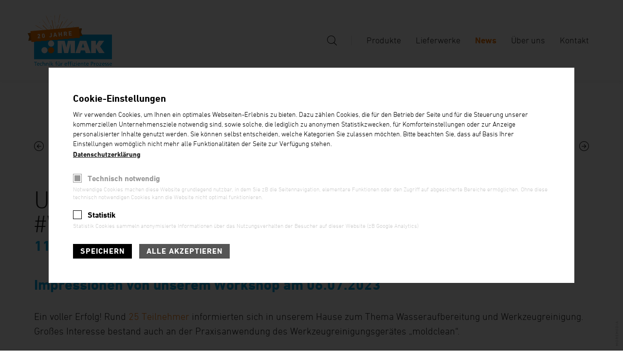

--- FILE ---
content_type: text/html; charset=utf-8
request_url: https://www.mak.co.at/news/unser-workshop-war-ein-voller-erfolg-wassertechnik
body_size: 6363
content:
<!DOCTYPE html PUBLIC "-//W3C//DTD XHTML 1.0 Transitional//EN" "http://www.w3.org/TR/xhtml1/DTD/xhtml1-transitional.dtd">
<html lang="de" dir="ltr"
    
  xmlns:og="http://ogp.me/ns#">
    <head profile="http://www.w3.org/1999/xhtml/vocab">
        <meta http-equiv="Content-Type" content="text/html; charset=utf-8" />
<link rel="shortcut icon" href="https://www.mak.co.at/sites/all/themes/mak/favicon.ico" type="image/vnd.microsoft.icon" />
<meta name="description" content="Impressionen von unserem Workshop am 06.07.2023Ein voller Erfolg! Rund 25 Teilnehmer informierten sich in unserem Hause zum Thema Wasseraufbereitung und Werkzeugreinigung.Großes Interesse bestand auch an der Praxisanwendung des Werkzeugreinigungsgerätes „moldclean“.Ein herzliches Dankeschön möchten wir auch an Oberlies Stefan und Uwe Keunecke von technotrans richten, die uns" />
<meta name="abstract" content="Impressionen von unserem Workshop am 06.07.2023Ein voller Erfolg! Rund 25 Teilnehmer informierten sich in unserem Hause zum Thema Wasseraufbereitung und Werkzeugreinigung.Großes Interesse bestand auch an der Praxisanwendung des Werkzeugreinigungsgerätes „moldclean“.Ein herzliches Dankeschön möchten wir auch an Oberlies Stefan und Uwe Keunecke von technotrans richten, die uns tatkräftig unterstützt und einen großartigen Vortrag gehalten haben.#MAK #technotrans #Wassertechnik #Wasseraufbereitung #Werkzeugreinigung #moldclean" />
<meta name="generator" content="Drupal 7 (http://drupal.org)" />
<link rel="canonical" href="https://www.mak.co.at/news/unser-workshop-war-ein-voller-erfolg-wassertechnik" />
<link rel="shortlink" href="https://www.mak.co.at/node/502" />
<meta property="og:site_name" content="MAK Vertrieb und Service GmbH" />
<meta property="og:type" content="article" />
<meta property="og:url" content="https://www.mak.co.at/news/unser-workshop-war-ein-voller-erfolg-wassertechnik" />
<meta property="og:title" content="Unser Workshop war ein voller Erfolg! #Wassertechnik" />
<meta property="og:description" content="Impressionen von unserem Workshop am 06.07.2023Ein voller Erfolg! Rund 25 Teilnehmer informierten sich in unserem Hause zum Thema Wasseraufbereitung und Werkzeugreinigung.Großes Interesse bestand auch an der Praxisanwendung des Werkzeugreinigungsgerätes „moldclean“.Ein herzliches Dankeschön möchten wir auch an Oberlies Stefan und Uwe Keunecke von technotrans richten, die uns tatkräftig unterstützt und einen großartigen Vortrag gehalten haben.#MAK #technotrans #Wassertechnik #Wasseraufbereitung #Werkzeugreinigung #moldclean" />
<meta property="og:updated_time" content="2023-07-11T06:55:48+02:00" />
<meta property="article:published_time" content="2023-07-11T06:45:56+02:00" />
<meta property="article:modified_time" content="2023-07-11T06:55:48+02:00" />
        <meta http-equiv="X-UA-Compatible" content="IE=edge,chrome=1">
        <meta name="viewport" content="width=device-width, initial-scale=1.0 maximum-scale=1, user-scalable=no" />
        <link href="/sites/all/themes/mak/images/touch-icon.png" rel="apple-touch-icon">
        <link href="/sites/all/themes/mak/images/meta_image.jpg" rel="image_src">
        <title>Unser Workshop war ein voller Erfolg! #Wassertechnik | MAK Vertrieb und Service GmbH</title>
        <link type="text/css" rel="stylesheet" href="https://www.mak.co.at/sites/default/files/css/css_xE-rWrJf-fncB6ztZfd2huxqgxu4WO-qwma6Xer30m4.css" media="all" />
<link type="text/css" rel="stylesheet" href="https://www.mak.co.at/sites/default/files/css/css_MYvSslkHuz0j5hzgbJD4TURiBNkH6f4vAhmNuVx4Qq4.css" media="all" />
<link type="text/css" rel="stylesheet" href="https://www.mak.co.at/sites/default/files/css/css_cu_7hsypeGVp1xfTdVo8RCo9SLMHGWuYTWHDgaSK08k.css" media="all" />
<link type="text/css" rel="stylesheet" href="https://www.mak.co.at/sites/default/files/css/css_sOg6gHVUgjQj4abu5H_v6AqbHaE4Ygq5iZE9Uu8-VME.css" media="all" />
    </head>
    <body class="html not-front not-logged-in no-sidebars page-node page-node- page-node-502 node-type-news" >
                <div id="page">

    <header id="header" class="clearfix">
        <div class="section clearfix">
            <a href="/" title="MAK Vertrieb und Service GmbH" rel="home" id="logo">
                <img src="/sites/all/themes/mak/logo/logo.svg" alt="MAK Vertrieb und Service GmbH" width="320" height="128" />
                <img class="mak-20-jahre" src="/sites/all/themes/mak/logo/20-jahre.svg" title="20 Jahre MAK" alt="20 Jahre MAK" width="300" height="138" />
            </a>
            <div class="mobile_menu"><a><span class="first"></span><span class="second"></span><span class="third"></span></a></div>
            <div class="mobile_navigation_container">
                <div class="search-block clearfix">
                    <a class="show" title="Suche"><i class="icon-search"></i></a>
                    <div class="search-container form-item" data-lieferwerke-url="/suche/lieferwerke" data-downloads-url="/suche/downloads/all">
                        <input type="text" id="search-header" name="search" value="" class="form-text" placeholder="Suche nach Lieferwerke, Produkte und Downloads">
                        <a class="close" title="Schliessen"><i class="icon-close"></i></a>
                        <div class="result"></div>
                    </div>
                </div>
                                <nav id="main-menu" role="navigation" class="navigation">
                      <div class="region region-navigation">
    <div id="block-system-main-menu" class="block block-system block-menu" >
<div class="block-padding">


  <div class="content">
    <ul class="menu clearfix"><li class="first leaf menu-985"><a href="/produkte" class="menu-985">Produkte</a></li>
<li class="leaf menu-980"><a href="/lieferwerke" class="menu-980">Lieferwerke</a></li>
<li class="leaf active-trail menu-978"><a href="/news" class="active active-trail menu-978">News</a></li>
<li class="leaf menu-517"><a href="/ueber-uns" class="menu-517">Über uns</a></li>
<li class="last leaf menu-496"><a href="/kontakt" class="menu-496">Kontakt</a></li>
</ul>  </div>
  
</div>
</div>
  </div>
                </nav>
            </div>
        </div>
        <div class="header-offset-sizer"></div>
    </header>

    <div id="main" class="clearfix">
        <div class="section clearfix">
                                          <div class="region region-content">
    <div id="block-system-main" class="block block-system" >
<div class="block-padding">


  <div class="content">
    
<article id="node-news" class="node-502 node node-news node-full clearfix" role="article"> 
    
    <div id="inhalt" class="clearfix slidein">
        <div class="links-wrapper clearfix">
            <a class="overview" href="/news" title="zurück zur Übersicht"><i class="icon-left"></i> zurück zur Übersicht</a>
            <a class="tooltip next" href="/news/mak-aktion-technotrans-temperiergeraet-fuer-nur-1999-euro">Zum nächsten Beitrag <i class="icon-right"></i> <span class="tooltip-content right">MAK | AKTION technotrans Temperiergerät für nur 1.999,-...</span></a>        </div>
        <div class="content-wrapper slidein">
            <h1 class="title">Unser Workshop war ein voller Erfolg! #Wassertechnik</h1>
            <h2 class="subtitle">11.07.2023</h2>
            <div class="text slidein">
                <h3>Impressionen von unserem Workshop am 06.07.2023</h3>
<p>Ein voller Erfolg! Rund <span class="orange">25 Teilnehmer </span>informierten sich in unserem Hause zum Thema Wasseraufbereitung und Werkzeugreinigung.<br />Großes Interesse bestand auch an der Praxisanwendung des Werkzeugreinigungsgerätes „moldclean“.</p>
<p>Ein herzliches <span class="orange">Dankeschön </span>möchten wir auch an Oberlies Stefan und Uwe Keunecke von technotrans richten, die uns tatkräftig unterstützt und einen großartigen Vortrag gehalten haben.</p>
<p>#MAK #technotrans #Wassertechnik #Wasseraufbereitung #Werkzeugreinigung #moldclean</p>
            </div>
        </div>
                                    <div class="images clearfix lightbox-wrapper">
                                                        <div class="image slidein">
                        <a href="https://www.mak.co.at/sites/default/files/styles/lightbox/public/bilder/news/foto_zusammenfassung.jpg?itok=87kYJ-gz" title="Unser Workshop war ein voller Erfolg! #Wassertechnik" class="lightbox" data-sub-html="">
                            <img src="https://www.mak.co.at/sites/default/files/styles/galerie/public/bilder/news/foto_zusammenfassung.jpg?itok=28oCyJfC" alt="Unser Workshop war ein voller Erfolg! #Wassertechnik" title="Unser Workshop war ein voller Erfolg! #Wassertechnik" />
                        </a>
                    </div>
                                                        <div class="image slidein">
                        <a href="https://www.mak.co.at/sites/default/files/styles/lightbox/public/bilder/news/img_1495.jpg?itok=PvP6K588" title="Unser Workshop war ein voller Erfolg! #Wassertechnik" class="lightbox" data-sub-html="">
                            <img src="https://www.mak.co.at/sites/default/files/styles/galerie/public/bilder/news/img_1495.jpg?itok=BpLDe1Uf" alt="Unser Workshop war ein voller Erfolg! #Wassertechnik" title="Unser Workshop war ein voller Erfolg! #Wassertechnik" />
                        </a>
                    </div>
                                                        <div class="image slidein">
                        <a href="https://www.mak.co.at/sites/default/files/styles/lightbox/public/bilder/news/img_6071_-_kopie.jpg?itok=TCFwp3Ly" title="Unser Workshop war ein voller Erfolg! #Wassertechnik" class="lightbox" data-sub-html="">
                            <img src="https://www.mak.co.at/sites/default/files/styles/galerie/public/bilder/news/img_6071_-_kopie.jpg?itok=Po-t3KnC" alt="Unser Workshop war ein voller Erfolg! #Wassertechnik" title="Unser Workshop war ein voller Erfolg! #Wassertechnik" />
                        </a>
                    </div>
                                                        <div class="image slidein">
                        <a href="https://www.mak.co.at/sites/default/files/styles/lightbox/public/bilder/news/img_6090.jpg?itok=Jc0H7b7E" title="Unser Workshop war ein voller Erfolg! #Wassertechnik" class="lightbox" data-sub-html="">
                            <img src="https://www.mak.co.at/sites/default/files/styles/galerie/public/bilder/news/img_6090.jpg?itok=ZyYIoFqy" alt="Unser Workshop war ein voller Erfolg! #Wassertechnik" title="Unser Workshop war ein voller Erfolg! #Wassertechnik" />
                        </a>
                    </div>
                                                        <div class="image slidein">
                        <a href="https://www.mak.co.at/sites/default/files/styles/lightbox/public/bilder/news/img_6667.jpg?itok=dEir8YNx" title="Unser Workshop war ein voller Erfolg! #Wassertechnik" class="lightbox" data-sub-html="">
                            <img src="https://www.mak.co.at/sites/default/files/styles/galerie/public/bilder/news/img_6667.jpg?itok=fJmoHZRo" alt="Unser Workshop war ein voller Erfolg! #Wassertechnik" title="Unser Workshop war ein voller Erfolg! #Wassertechnik" />
                        </a>
                    </div>
                                                        <div class="image slidein">
                        <a href="https://www.mak.co.at/sites/default/files/styles/lightbox/public/bilder/news/img_e6128.jpg?itok=y38yipqF" title="Unser Workshop war ein voller Erfolg! #Wassertechnik" class="lightbox" data-sub-html="">
                            <img src="https://www.mak.co.at/sites/default/files/styles/galerie/public/bilder/news/img_e6128.jpg?itok=G8dJ8bnu" alt="Unser Workshop war ein voller Erfolg! #Wassertechnik" title="Unser Workshop war ein voller Erfolg! #Wassertechnik" />
                        </a>
                    </div>
                                                        <div class="image slidein">
                        <a href="https://www.mak.co.at/sites/default/files/styles/lightbox/public/bilder/news/img_e6672.jpg?itok=K-bSDalB" title="Unser Workshop war ein voller Erfolg! #Wassertechnik" class="lightbox" data-sub-html="">
                            <img src="https://www.mak.co.at/sites/default/files/styles/galerie/public/bilder/news/img_e6672.jpg?itok=C797zMxz" alt="Unser Workshop war ein voller Erfolg! #Wassertechnik" title="Unser Workshop war ein voller Erfolg! #Wassertechnik" />
                        </a>
                    </div>
                                                        <div class="image slidein">
                        <a href="https://www.mak.co.at/sites/default/files/styles/lightbox/public/bilder/news/img_e6107.jpg?itok=4Yb9GdKF" title="Unser Workshop war ein voller Erfolg! #Wassertechnik" class="lightbox" data-sub-html="">
                            <img src="https://www.mak.co.at/sites/default/files/styles/galerie/public/bilder/news/img_e6107.jpg?itok=t8NYbSjf" alt="Unser Workshop war ein voller Erfolg! #Wassertechnik" title="Unser Workshop war ein voller Erfolg! #Wassertechnik" />
                        </a>
                    </div>
                            </div>  
            </div>

</article>
  </div>
  
</div>
</div>
  </div>
                    </div>
    </div>

    <footer id="footer" class="clearfix slidein">
        <div class="section clearfix">
            <img class="mak-20-jahre" src="/sites/all/themes/mak/logo/20-jahre.svg" title="20 Jahre MAK" alt="20 Jahre MAK" width="300" height="138" />
              <div class="region region-footer">
    <div id="block-nodeblock-8" class="block block-nodeblock" >
<div class="block-padding">


  <div class="content">
    
<div class="nodeblock clearfix">

 
<p><strong>MAK Vertrieb und Service GmbH</strong><br />Gewerbefeld 18/1<br />4203 Altenberg bei Linz</p>
<p><strong>Tel.</strong> <a href="tel:+43 7230 21100">+43 7230 21100</a><br /><strong>E-Mail:</strong> <span class="spamspan"><span class="u">office</span> [at] <span class="d">mak.co.at</span></span></p>

</div>  </div>
  
</div>
</div>
<div id="block-views-social-media-block" class="block block-views" >
<div class="block-padding">


  <div class="content">
            <a href="https://www.facebook.com/MAK.Vertrieb.und.Service.GmbH" title="MAK auf Facebook"><i class="icon-facebook"></i></a>
    <a href="https://www.linkedin.com/company/mak-vertrieb-und-service-gmbh/" title="MAK auf LinkedIn"><i class="icon-linkedin"></i></a>
    <a href="https://www.youtube.com/channel/UCPFE2AbKf1UyACvqA9NgLzw" title="MAK auf Youtube"><i class="icon-youtube"></i></a>
  </div>
  
</div>
</div>
<div id="block-menu-menu-fusszeile" class="block block-menu" >
<div class="block-padding">


  <div class="content">
    <ul class="menu clearfix"><li class="first leaf menu-1285"><a href="/verhaltenskodex" class="menu-1285">Verhaltenskodex</a></li>
<li class="leaf menu-976"><a href="/downloads" class="menu-976">Downloads</a></li>
<li class="leaf menu-527"><a href="/newsletter" class="menu-527">Newsletter</a></li>
<li class="leaf menu-520"><a href="/kontakt" title="" class="menu-520">Kontakt</a></li>
<li class="leaf menu-521"><a href="/impressum" class="menu-521">Impressum</a></li>
<li class="leaf menu-701"><a href="/datenschutzerklaerung" class="menu-701">Datenschutz</a></li>
<li class="last leaf menu-1013"><a href="/#cookie-consent" title="" class="menu-1013">Cookie-Einstellungen</a></li>
</ul>  </div>
  
</div>
</div>
  </div>
        </div>
    </footer>

</div>        <script type="text/javascript" src="https://www.mak.co.at/sites/default/files/js/js_XexEZhbTmj1BHeajKr2rPfyR8Y68f4rm0Nv3Vj5_dSI.js"></script>
<script type="text/javascript" src="https://www.mak.co.at/sites/default/files/js/js_TVTqjz8JHRb2KK9hlzuk0YsjzD013dKyYX_OTz-2VXU.js"></script>
<script type="text/javascript" src="https://www.mak.co.at/sites/default/files/js/js_f_BpsloZtITWNBq8h8TQNh4SUGlZKD__yTkMLSN2_t8.js"></script>
<script type="text/javascript" src="https://www.mak.co.at/sites/default/files/js/js_m7W5svKQhaoJ6d_kisxrHcGTXHOvjHiruSfHbOOv1_4.js"></script>
<script type="text/javascript" src="https://www.mak.co.at/sites/default/files/js/js_LOePMF_60WH5BMmrJeTlFCRe0uFOsNAxY2bQnx-_pK8.js"></script>
<script type="text/javascript">
<!--//--><![CDATA[//><!--
jQuery.extend(Drupal.settings, {"basePath":"\/","pathPrefix":"","setHasJsCookie":0,"ajaxPageState":{"theme":"mak","theme_token":"zPnsEotg8kvczt7VTNq6NxD83_1MSE_jDG4FqboVbEI","js":{"0":1,"1":1,"sites\/all\/modules\/eu_cookie_compliance\/js\/eu_cookie_compliance.js":1,"sites\/all\/modules\/jquery_update\/replace\/jquery\/1.7\/jquery.min.js":1,"misc\/jquery-extend-3.4.0.js":1,"misc\/jquery-html-prefilter-3.5.0-backport.js":1,"misc\/jquery.once.js":1,"misc\/drupal.js":1,"sites\/all\/modules\/eu_cookie_compliance\/js\/jquery.cookie-1.4.1.min.js":1,"sites\/all\/modules\/spamspan\/spamspan.js":1,"public:\/\/languages\/de_vEwhzU8x9tYy4ZzWavYhnT2n_eMtq6naLj3AvfcGfLM.js":1,"sites\/all\/modules\/extlink\/js\/extlink.js":1,"sites\/all\/themes\/mak\/js\/jqueryInView.js":1,"sites\/all\/themes\/mak\/js\/jquery.resizeimagetoparent.js":1,"sites\/all\/themes\/mak\/js\/jquery.validate.js":1,"sites\/all\/themes\/mak\/js\/lightgallery.js":1,"sites\/all\/themes\/mak\/js\/swiper-bundle.min.js":1,"sites\/all\/themes\/mak\/js\/lazysizes.min.js":1,"sites\/all\/themes\/mak\/js\/jquery.easy-autocomplete.js":1,"sites\/all\/themes\/mak\/js\/jquery.flying-circles.js":1,"sites\/all\/themes\/mak\/js\/custom.js":1},"css":{"modules\/system\/system.base.css":1,"modules\/system\/system.menus.css":1,"modules\/system\/system.messages.css":1,"modules\/system\/system.theme.css":1,"modules\/field\/theme\/field.css":1,"modules\/node\/node.css":1,"modules\/user\/user.css":1,"sites\/all\/modules\/extlink\/css\/extlink.css":1,"sites\/all\/modules\/views\/css\/views.css":1,"sites\/all\/modules\/ctools\/css\/ctools.css":1,"sites\/all\/modules\/eu_cookie_compliance\/css\/eu_cookie_compliance.bare.css":1,"sites\/all\/themes\/mak\/css\/layout.css":1,"sites\/all\/themes\/mak\/css\/fonts.css":1,"sites\/all\/themes\/mak\/css\/icons.css":1,"sites\/all\/themes\/mak\/css\/lightgallery.css":1,"sites\/all\/themes\/mak\/css\/swiper-bundle.min.css":1,"sites\/all\/themes\/mak\/css\/style.css":1,"sites\/all\/themes\/mak\/css\/custom.css":1,"sites\/all\/themes\/mak\/css\/cookie_banner.css":1,"sites\/all\/themes\/mak\/css\/_responsive\/1600-1920.css":1,"sites\/all\/themes\/mak\/css\/_responsive\/1440-1600.css":1,"sites\/all\/themes\/mak\/css\/_responsive\/1248-1440.css":1,"sites\/all\/themes\/mak\/css\/_responsive\/1024-1248.css":1,"sites\/all\/themes\/mak\/css\/_responsive\/812-1024.css":1,"sites\/all\/themes\/mak\/css\/_responsive\/0-812.css":1}},"better_exposed_filters":{"views":{"social_media":{"displays":{"block":{"filters":[]}}}}},"eu_cookie_compliance":{"cookie_policy_version":"1.0.0","popup_enabled":1,"popup_agreed_enabled":0,"popup_hide_agreed":0,"popup_clicking_confirmation":false,"popup_scrolling_confirmation":false,"popup_html_info":"\u003Cdiv class=\u0022eu-cookie-compliance-banner eu-cookie-compliance-banner-info eu-cookie-compliance-banner--categories\u0022\u003E\n  \u003Cdiv class=\u0022popup-content info eu-cookie-compliance-banner\u0022\u003E\n    \u003Cdiv class=\u0022popup-content-inner\u0022\u003E\n      \u003Cdiv id=\u0022popup-text\u0022\u003E\n        \u003Ch4 class=\u0022title\u0022\u003ECookie-Einstellungen\u003C\/h4\u003E\u003Cp\u003EWir verwenden Cookies, um Ihnen ein optimales Webseiten-Erlebnis zu bieten. Dazu z\u00e4hlen Cookies, die f\u00fcr den Betrieb der Seite und f\u00fcr die Steuerung unserer kommerziellen Unternehmensziele notwendig sind, sowie solche, die lediglich zu anonymen Statistikzwecken, f\u00fcr Komforteinstellungen oder zur Anzeige personalisierter Inhalte genutzt werden. Sie k\u00f6nnen selbst entscheiden, welche Kategorien Sie zulassen m\u00f6chten. Bitte beachten Sie, dass auf Basis Ihrer Einstellungen wom\u00f6glich nicht mehr alle Funktionalit\u00e4ten der Seite zur Verf\u00fcgung stehen.\u003C\/p\u003E                  \u003Cbutton type=\u0022button\u0022 class=\u0022find-more-button eu-cookie-compliance-more-button\u0022\u003EDatenschutzerkl\u00e4rung\u003C\/button\u003E\n              \u003C\/div\u003E\n              \u003Cdiv id=\u0022eu-cookie-compliance-categories\u0022 class=\u0022eu-cookie-compliance-categories clearfix\u0022\u003E\n                      \u003Cdiv class=\u0022eu-cookie-compliance-category\u0022\u003E\n              \u003Cdiv class=\u0022category-item disabled\u0022\u003E\n                \u003Cinput type=\u0022checkbox\u0022 name=\u0022cookie-categories\u0022 id=\u0022cookie-category-required\u0022 value=\u0022required\u0022 checked disabled \u003E\n                \u003Clabel for=\u0022cookie-category-required\u0022\u003ETechnisch notwendig\u003C\/label\u003E\n              \u003C\/div\u003E\n                              \u003Cdiv class=\u0022eu-cookie-compliance-category-description\u0022\u003ENotwendige Cookies machen diese Website grundlegend nutzbar, in dem Sie zB die Seitennavigation, elementare Funktionen oder den Zugriff auf abgesicherte Bereiche erm\u00f6glichen. Ohne diese technisch notwendigen Cookies kann die Website nicht optimal funktionieren.\u003C\/div\u003E\n                          \u003C\/div\u003E\n                      \u003Cdiv class=\u0022eu-cookie-compliance-category\u0022\u003E\n              \u003Cdiv class=\u0022category-item \u0022\u003E\n                \u003Cinput type=\u0022checkbox\u0022 name=\u0022cookie-categories\u0022 id=\u0022cookie-category-statistics\u0022 value=\u0022statistics\u0022   \u003E\n                \u003Clabel for=\u0022cookie-category-statistics\u0022\u003EStatistik\u003C\/label\u003E\n              \u003C\/div\u003E\n                              \u003Cdiv class=\u0022eu-cookie-compliance-category-description\u0022\u003EStatistik Cookies sammeln anonymisierte Informationen \u00fcber das Nutzungsverhalten der Besucher auf dieser Website (zB Google Analytics)\u003C\/div\u003E\n                          \u003C\/div\u003E\n                  \u003C\/div\u003E\n      \n      \u003Cdiv id=\u0022popup-buttons\u0022 class=\u0022eu-cookie-compliance-has-categories clearfix\u0022\u003E\n        \u003Cdiv class=\u0022buttons-container\u0022\u003E\n                      \u003Cbutton type=\u0022button\u0022 class=\u0022button eu-cookie-compliance-save-preferences-button save-button\u0022\u003ESpeichern\u003C\/button\u003E\n                    \u003Cbutton type=\u0022button\u0022 class=\u0022button agree-button eu-cookie-compliance-default-button\u0022\u003EAlle akzeptieren\u003C\/button\u003E\n        \u003C\/div\u003E\n      \u003C\/div\u003E\n      \n      \u003Cdiv class=\u0022clearfix\u0022\u003E\u003C\/div\u003E\n    \u003C\/div\u003E\n  \u003C\/div\u003E\n\u003C\/div\u003E","use_mobile_message":false,"mobile_popup_html_info":"\u003Cdiv class=\u0022eu-cookie-compliance-banner eu-cookie-compliance-banner-info eu-cookie-compliance-banner--categories\u0022\u003E\n  \u003Cdiv class=\u0022popup-content info eu-cookie-compliance-banner\u0022\u003E\n    \u003Cdiv class=\u0022popup-content-inner\u0022\u003E\n      \u003Cdiv id=\u0022popup-text\u0022\u003E\n        \u003Ch2\u003EWe use cookies on this site to enhance your user experience\u003C\/h2\u003E\u003Cp\u003EBy tapping the Accept button, you agree to us doing so.\u003C\/p\u003E                  \u003Cbutton type=\u0022button\u0022 class=\u0022find-more-button eu-cookie-compliance-more-button\u0022\u003EDatenschutzerkl\u00e4rung\u003C\/button\u003E\n              \u003C\/div\u003E\n              \u003Cdiv id=\u0022eu-cookie-compliance-categories\u0022 class=\u0022eu-cookie-compliance-categories clearfix\u0022\u003E\n                      \u003Cdiv class=\u0022eu-cookie-compliance-category\u0022\u003E\n              \u003Cdiv class=\u0022category-item disabled\u0022\u003E\n                \u003Cinput type=\u0022checkbox\u0022 name=\u0022cookie-categories\u0022 id=\u0022cookie-category-required\u0022 value=\u0022required\u0022 checked disabled \u003E\n                \u003Clabel for=\u0022cookie-category-required\u0022\u003ETechnisch notwendig\u003C\/label\u003E\n              \u003C\/div\u003E\n                              \u003Cdiv class=\u0022eu-cookie-compliance-category-description\u0022\u003ENotwendige Cookies machen diese Website grundlegend nutzbar, in dem Sie zB die Seitennavigation, elementare Funktionen oder den Zugriff auf abgesicherte Bereiche erm\u00f6glichen. Ohne diese technisch notwendigen Cookies kann die Website nicht optimal funktionieren.\u003C\/div\u003E\n                          \u003C\/div\u003E\n                      \u003Cdiv class=\u0022eu-cookie-compliance-category\u0022\u003E\n              \u003Cdiv class=\u0022category-item \u0022\u003E\n                \u003Cinput type=\u0022checkbox\u0022 name=\u0022cookie-categories\u0022 id=\u0022cookie-category-statistics\u0022 value=\u0022statistics\u0022   \u003E\n                \u003Clabel for=\u0022cookie-category-statistics\u0022\u003EStatistik\u003C\/label\u003E\n              \u003C\/div\u003E\n                              \u003Cdiv class=\u0022eu-cookie-compliance-category-description\u0022\u003EStatistik Cookies sammeln anonymisierte Informationen \u00fcber das Nutzungsverhalten der Besucher auf dieser Website (zB Google Analytics)\u003C\/div\u003E\n                          \u003C\/div\u003E\n                  \u003C\/div\u003E\n      \n      \u003Cdiv id=\u0022popup-buttons\u0022 class=\u0022eu-cookie-compliance-has-categories clearfix\u0022\u003E\n        \u003Cdiv class=\u0022buttons-container\u0022\u003E\n                      \u003Cbutton type=\u0022button\u0022 class=\u0022button eu-cookie-compliance-save-preferences-button save-button\u0022\u003ESpeichern\u003C\/button\u003E\n                    \u003Cbutton type=\u0022button\u0022 class=\u0022button agree-button eu-cookie-compliance-default-button\u0022\u003EAlle akzeptieren\u003C\/button\u003E\n        \u003C\/div\u003E\n      \u003C\/div\u003E\n      \n      \u003Cdiv class=\u0022clearfix\u0022\u003E\u003C\/div\u003E\n    \u003C\/div\u003E\n  \u003C\/div\u003E\n\u003C\/div\u003E","mobile_breakpoint":"768","popup_html_agreed":"\u003Cdiv\u003E\n  \u003Cdiv class=\u0022popup-content agreed\u0022\u003E\n    \u003Cdiv id=\u0022popup-text\u0022\u003E\n      \u003Ch2\u003EThank you for accepting cookies\u003C\/h2\u003E\u003Cp\u003EYou can now hide this message or find out more about cookies.\u003C\/p\u003E    \u003C\/div\u003E\n    \u003Cdiv id=\u0022popup-buttons\u0022\u003E\n      \u003Cbutton type=\u0022button\u0022 class=\u0022hide-popup-button eu-cookie-compliance-hide-button\u0022\u003EHide\u003C\/button\u003E\n              \u003Cbutton type=\u0022button\u0022 class=\u0022find-more-button eu-cookie-compliance-more-button-thank-you\u0022 \u003EMore info\u003C\/button\u003E\n          \u003C\/div\u003E\n  \u003C\/div\u003E\n\u003C\/div\u003E","popup_use_bare_css":1,"popup_height":"auto","popup_width":0,"popup_delay":1000,"popup_link":"\/datenschutzerklaerung","popup_link_new_window":1,"popup_position":null,"fixed_top_position":1,"popup_language":"de","store_consent":true,"better_support_for_screen_readers":0,"reload_page":0,"domain":"","domain_all_sites":0,"popup_eu_only_js":0,"cookie_lifetime":"100","cookie_session":false,"disagree_do_not_show_popup":0,"method":"categories","allowed_cookies":"has_js\r\nstatistics:_fbp\r\nstatistics:_ga\r\nstatistics:_gid\r\nstatistics:_gat_UA-118883980-1","withdraw_markup":"\u003Cbutton type=\u0022button\u0022 class=\u0022eu-cookie-withdraw-button\u0022\u003EWithdraw consent\u003C\/button\u003E","withdraw_enabled":1,"withdraw_button_on_info_popup":0,"cookie_categories":["required","statistics"],"cookie_categories_details":{"required":{"weight":"0","machine_name":"required","label":"Technisch notwendig","description":"Notwendige Cookies machen diese Website grundlegend nutzbar, in dem Sie zB die Seitennavigation, elementare Funktionen oder den Zugriff auf abgesicherte Bereiche erm\u00f6glichen. Ohne diese technisch notwendigen Cookies kann die Website nicht optimal funktionieren.","checkbox_default_state":"required"},"statistics":{"weight":"0","machine_name":"statistics","label":"Statistik","description":"Statistik Cookies sammeln anonymisierte Informationen \u00fcber das Nutzungsverhalten der Besucher auf dieser Website (zB Google Analytics)","checkbox_default_state":"unchecked"}},"enable_save_preferences_button":1,"cookie_name":"","cookie_value_disagreed":"0","cookie_value_agreed_show_thank_you":"1","cookie_value_agreed":"2","containing_element":"body","automatic_cookies_removal":"","close_button_action":"close_banner"},"extlink":{"extTarget":"_blank","extClass":0,"extLabel":"(link is external)","extImgClass":0,"extIconPlacement":"append","extSubdomains":1,"extExclude":"","extInclude":"","extCssExclude":"","extCssExplicit":"","extAlert":0,"extAlertText":"This link will take you to an external web site.","mailtoClass":0,"mailtoLabel":"(link sends e-mail)","extUseFontAwesome":false}});
//--><!]]>
</script>
        <script type="text/javascript">
<!--//--><![CDATA[//><!--
window.euCookieComplianceLoadScripts = function(category) {if (category === "statistics") {var scriptTag = document.createElement("script");scriptTag.src = "https:\/\/www.mak.co.at\/sites\/default\/files\/google_tag\/google_tag.script.js";document.body.appendChild(scriptTag);}}
//--><!]]>
</script>
<script type="text/javascript">
<!--//--><![CDATA[//><!--
window.eu_cookie_compliance_cookie_name = "";
//--><!]]>
</script>
<script type="text/javascript" src="https://www.mak.co.at/sites/default/files/js/js_jivA82RtTl2Z-nRvtg7e7oQz4m1UgQq2pnwLWV_-jjk.js"></script>
        <a class="moremedia" style="display: none;" href="https://www.moremedia.at" title="Werbeagentur - Webdesign Linz"><img src="/sites/all/themes/mak/images/moremedia.png?v=1" alt="Werbeagentur Moremedia, Linz" title="Werbeagentur Moremedia" /></a>
    </body>
</html>


--- FILE ---
content_type: text/css
request_url: https://www.mak.co.at/sites/default/files/css/css_sOg6gHVUgjQj4abu5H_v6AqbHaE4Ygq5iZE9Uu8-VME.css
body_size: 19600
content:
#page{padding-top:165px;overflow:hidden;}#header > .section,#main > .section,#footer > .section{margin-left:200px;margin-right:200px;position:relative;}#main #content{position:relative;padding:120px 0;}
@font-face{font-family:"DINNext";font-weight:400;src:url(/sites/all/themes/mak/fonts/DINNextLTProLight/font.woff2) format('woff2'),url(/sites/all/themes/mak/fonts/DINNextLTProLight/font.woff) format('woff');font-display:swap;}@font-face{font-family:"DINNext";font-weight:700;src:url(/sites/all/themes/mak/fonts/DINNextLTProBold/font.woff2) format('woff2'),url(/sites/all/themes/mak/fonts/DINNextLTProBold/font.woff) format('woff');font-display:swap;}
@font-face{font-family:'icomoon';src:url(/sites/all/themes/mak/icons/icomoon.eot?uvdjtx);src:url(/sites/all/themes/mak/icons/icomoon.eot?uvdjtx#iefix) format('embedded-opentype'),url(/sites/all/themes/mak/icons/icomoon.woff2?uvdjtx) format('woff2'),url(/sites/all/themes/mak/icons/icomoon.ttf?uvdjtx) format('truetype'),url(/sites/all/themes/mak/icons/icomoon.woff?uvdjtx) format('woff'),url(/sites/all/themes/mak/icons/icomoon.svg?uvdjtx#icomoon) format('svg');font-weight:normal;font-style:normal;font-display:block;}[class^="icon-"],[class*=" icon-"]{font-family:'icomoon' !important;speak:never;font-style:normal;font-weight:normal;font-variant:normal;text-transform:none;line-height:1;-webkit-font-smoothing:antialiased;-moz-osx-font-smoothing:grayscale;}.icon-angle-down:before{content:"\e900";}.icon-angle-up:before{content:"\e901";}.icon-check:before{content:"\e902";}.icon-news-presse:before{content:"\e903";}.icon-news-produkt:before{content:"\e904";}.icon-facebook:before{content:"\e905";}.icon-news-mak:before{content:"\e906";}.icon-search:before{content:"\e907";}.icon-down:before{content:"\e908";}.icon-left:before{content:"\e909";}.icon-news-messe:before{content:"\e90a";}.icon-right:before{content:"\e90b";}.icon-up:before{content:"\e90c";}.icon-youtube:before{content:"\e90d";}.icon-angle-left:before{content:"\e90e";}.icon-checkmark:before{content:"\e90f";}.icon-close:before{content:"\e910";}.icon-linkedin:before{content:"\e911";}.icon-home:before{content:"\e912";}.icon-angle-right:before{content:"\e913";}
.lg-icon{speak:none;font-style:normal;font-weight:normal;font-variant:normal;text-transform:none;line-height:1;-webkit-font-smoothing:antialiased;-moz-osx-font-smoothing:grayscale;}.lg-actions .lg-prev,.lg-actions .lg-next{color:#01b5e5;border-radius:0;left:45px;top:50%;margin-top:-20px;background:none;position:absolute;cursor:pointer;text-align:center;z-index:1099;font-size:40px;}.lg-actions .lg-prev i,.lg-actions .lg-next i{display:block;}.lg-actions .lg-next{right:45px;left:inherit;}.lg-actions .lg-prev:hover,.lg-actions .lg-next:hover{color:#007fa5;}.lg-actions .lg-next.disabled,.lg-actions .lg-prev.disabled{opacity:1 !important;cursor:default;margin-left:0 !important;margin-right:0 !important;color:#eeeeee !important;}@-webkit-keyframes lg-right-end{0%{left:0;}50%{left:-30px;}100%{left:0;}}@-moz-keyframes lg-right-end{0%{left:0;}50%{left:-30px;}100%{left:0;}}@-ms-keyframes lg-right-end{0%{left:0;}50%{left:-30px;}100%{left:0;}}@keyframes lg-right-end{0%{left:0;}50%{left:-30px;}100%{left:0;}}@-webkit-keyframes lg-left-end{0%{left:0;}50%{left:30px;}100%{left:0;}}@-moz-keyframes lg-left-end{0%{left:0;}50%{left:30px;}100%{left:0;}}@-ms-keyframes lg-left-end{0%{left:0;}50%{left:30px;}100%{left:0;}}@keyframes lg-left-end{0%{left:0;}50%{left:30px;}100%{left:0;}}.lg-outer.lg-right-end .lg-object{-webkit-animation:lg-right-end 0.3s;-o-animation:lg-right-end 0.3s;animation:lg-right-end 0.3s;position:relative;}.lg-outer.lg-left-end .lg-object{-webkit-animation:lg-left-end 0.3s;-o-animation:lg-left-end 0.3s;animation:lg-left-end 0.3s;position:relative;}.lg-toolbar{z-index:1080;left:0;position:absolute;top:0;width:100%;}.lg-close{position:absolute;right:50px;top:50px;font-size:30px;text-align:center;color:#01b5e5;z-index:1099;cursor:pointer;margin-top:10px;}.lg-close:hover{color:#007fa5;}.lg-close i{display:block;}.lg-sub-html{background:none;bottom:0;color:#222222;left:0;padding:0 15px 20px 15px;position:fixed;right:0;text-align:center;z-index:1080;}.lg-sub-html *{margin:0;}#lg-counter{color:#222222;display:none;padding:15px 20px;background:none;vertical-align:middle;}.lg-toolbar,.lg-prev,.lg-next{opacity:1;-webkit-transition:-webkit-transform 0.35s cubic-bezier(0,0,0.25,1) 0s,opacity 0.35s cubic-bezier(0,0,0.25,1) 0s;-moz-transition:-moz-transform 0.35s cubic-bezier(0,0,0.25,1) 0s,opacity 0.35s cubic-bezier(0,0,0.25,1) 0s;-o-transition:-o-transform 0.35s cubic-bezier(0,0,0.25,1) 0s,opacity 0.35s cubic-bezier(0,0,0.25,1) 0s;transition:transform 0.35s cubic-bezier(0,0,0.25,1) 0s,opacity 0.35s cubic-bezier(0,0,0.25,1) 0s;}body:not(.lg-from-hash) .lg-outer.lg-start-zoom .lg-object{-webkit-transform:scale3d(0.5,0.5,0.5);transform:scale3d(0.5,0.5,0.5);opacity:0;-webkit-transition:-webkit-transform 250ms ease 0s,opacity 250ms !important;-moz-transition:-moz-transform 250ms ease 0s,opacity 250ms !important;-o-transition:-o-transform 250ms ease 0s,opacity 250ms !important;transition:transform 250ms ease 0s,opacity 250ms !important;-webkit-transform-origin:50% 50%;-moz-transform-origin:50% 50%;-ms-transform-origin:50% 50%;transform-origin:50% 50%;}body:not(.lg-from-hash) .lg-outer.lg-start-zoom .lg-item.lg-complete .lg-object{-webkit-transform:scale3d(1,1,1);transform:scale3d(1,1,1);opacity:1;}.lg-outer .lg-thumb-outer{background-color:#0D0A0A;bottom:0;position:absolute;width:100%;z-index:1080;max-height:350px;-webkit-transform:translate3d(0,100%,0);transform:translate3d(0,100%,0);-webkit-transition:-webkit-transform 0.25s cubic-bezier(0,0,0.25,1) 0s;-moz-transition:-moz-transform 0.25s cubic-bezier(0,0,0.25,1) 0s;-o-transition:-o-transform 0.25s cubic-bezier(0,0,0.25,1) 0s;transition:transform 0.25s cubic-bezier(0,0,0.25,1) 0s;}.lg-outer .lg-thumb-outer.lg-grab .lg-thumb-item{cursor:-webkit-grab;cursor:-moz-grab;cursor:-o-grab;cursor:-ms-grab;cursor:grab;}.lg-outer .lg-thumb-outer.lg-grabbing .lg-thumb-item{cursor:move;cursor:-webkit-grabbing;cursor:-moz-grabbing;cursor:-o-grabbing;cursor:-ms-grabbing;cursor:grabbing;}.lg-outer .lg-thumb-outer.lg-dragging .lg-thumb{-webkit-transition-duration:0s !important;transition-duration:0s !important;}.lg-outer.lg-thumb-open .lg-thumb-outer{-webkit-transform:translate3d(0,0%,0);transform:translate3d(0,0%,0);}.lg-outer .lg-thumb{padding:10px 0;height:100%;margin-bottom:-5px;}.lg-outer .lg-thumb-item{border-radius:5px;cursor:pointer;float:left;overflow:hidden;height:100%;border:2px solid #FFF;border-radius:4px;margin-bottom:5px;}@media (min-width:1025px){.lg-outer .lg-thumb-item{-webkit-transition:border-color 0.25s ease;-o-transition:border-color 0.25s ease;transition:border-color 0.25s ease;}}.lg-outer .lg-thumb-item.active,.lg-outer .lg-thumb-item:hover{border-color:#a90707;}.lg-outer .lg-thumb-item img{width:100%;height:100%;}.lg-outer.lg-has-thumb .lg-item{padding-bottom:120px;}.lg-outer.lg-can-toggle .lg-item{padding-bottom:0;}.lg-outer.lg-pull-caption-up .lg-sub-html{-webkit-transition:bottom 0.25s ease;-o-transition:bottom 0.25s ease;transition:bottom 0.25s ease;}.lg-outer.lg-pull-caption-up.lg-thumb-open .lg-sub-html{bottom:100px;}.lg-outer .lg-toogle-thumb{background-color:#0D0A0A;border-radius:2px 2px 0 0;color:#999;cursor:pointer;font-size:24px;height:39px;line-height:27px;padding:5px 0;position:absolute;right:20px;text-align:center;top:-39px;width:50px;}.lg-outer .lg-toogle-thumb:after{content:"\e1ff";}.lg-outer .lg-toogle-thumb:hover{color:#FFF;}.lg-outer .lg-video-cont{display:inline-block;vertical-align:middle;max-width:1140px;max-height:100%;width:100%;padding:0 5px;}.lg-outer .lg-video{width:100%;height:0;padding-bottom:56.25%;overflow:hidden;position:relative;}.lg-outer .lg-video .lg-object{display:inline-block;position:absolute;top:0;left:0;width:100% !important;height:100% !important;}.lg-outer .lg-video .lg-video-play{width:84px;height:59px;position:absolute;left:50%;top:50%;margin-left:-42px;margin-top:-30px;z-index:1080;cursor:pointer;}.lg-outer .lg-has-vimeo .lg-video-play{background:url(/sites/all/themes/mak/img/vimeo-play.png) no-repeat scroll 0 0 transparent;}.lg-outer .lg-has-vimeo:hover .lg-video-play{background:url(/sites/all/themes/mak/img/vimeo-play.png) no-repeat scroll 0 -58px transparent;}.lg-outer .lg-has-html5 .lg-video-play{background:transparent url(/sites/all/themes/mak/img/video-play.png) no-repeat scroll 0 0;height:64px;margin-left:-32px;margin-top:-32px;width:64px;opacity:0.8;}.lg-outer .lg-has-html5:hover .lg-video-play{opacity:1;}.lg-outer .lg-has-youtube .lg-video-play{background:url(/sites/all/themes/mak/img/youtube-play.png) no-repeat scroll 0 0 transparent;}.lg-outer .lg-has-youtube:hover .lg-video-play{background:url(/sites/all/themes/mak/img/youtube-play.png) no-repeat scroll 0 -60px transparent;}.lg-outer .lg-video-object{width:100% !important;height:100% !important;position:absolute;top:0;left:0;}.lg-outer .lg-has-video .lg-video-object{visibility:hidden;}.lg-outer .lg-has-video.lg-video-palying .lg-object,.lg-outer .lg-has-video.lg-video-palying .lg-video-play{display:none;}.lg-outer .lg-has-video.lg-video-palying .lg-video-object{visibility:visible;}.lg-progress-bar{background-color:#333;height:5px;left:0;position:absolute;top:0;width:100%;z-index:1080;opacity:0;-webkit-transition:opacity 0.08s ease 0s;-moz-transition:opacity 0.08s ease 0s;-o-transition:opacity 0.08s ease 0s;transition:opacity 0.08s ease 0s;}.lg-progress-bar .lg-progress{background-color:#a90707;height:5px;width:0;}.lg-progress-bar.lg-start .lg-progress{width:100%;}.lg-show-autoplay .lg-progress-bar{opacity:1;}.lg-autoplay-button:after{content:"\e01d";}.lg-show-autoplay .lg-autoplay-button:after{content:"\e01a";}.lg-outer.lg-css3.lg-zoom-dragging .lg-item.lg-complete.lg-zoomable .lg-img-wrap,.lg-outer.lg-css3.lg-zoom-dragging .lg-item.lg-complete.lg-zoomable .lg-image{-webkit-transition-duration:0s;transition-duration:0s;}.lg-outer .lg-item.lg-complete.lg-zoomable .lg-img-wrap{-webkit-transition:-webkit-transform 0.3s ease 0s;-moz-transition:-moz-transform 0.3s ease 0s;-o-transition:-o-transform 0.3s ease 0s;transition:transform 0.3s ease 0s;-webkit-transform:translate3d(0,0,0);transform:translate3d(0,0,0);-webkit-backface-visibility:hidden;-moz-backface-visibility:hidden;backface-visibility:hidden;}.lg-outer .lg-item.lg-complete.lg-zoomable .lg-image{-webkit-transform:scale3d(1,1,1);transform:scale3d(1,1,1);-webkit-transition:-webkit-transform 0.3s ease 0s,opacity 0.15s !important;-moz-transition:-moz-transform 0.3s ease 0s,opacity 0.15s !important;-o-transition:-o-transform 0.3s ease 0s,opacity 0.15s !important;transition:transform 0.3s ease 0s,opacity 0.15s !important;-webkit-transform-origin:0 0;-moz-transform-origin:0 0;-ms-transform-origin:0 0;transform-origin:0 0;-webkit-backface-visibility:hidden;-moz-backface-visibility:hidden;backface-visibility:hidden;}#lg-zoom-in:after{content:"\e311";}#lg-zoom-out{opacity:0.5;pointer-events:none;}#lg-zoom-out:after{content:"\e312";}.lg-zoomed #lg-zoom-out{opacity:1;pointer-events:auto;}.lg-outer .lg-pager-outer{bottom:60px;left:0;position:absolute;right:0;text-align:center;z-index:1080;height:10px;}.lg-outer .lg-pager-outer.lg-pager-hover .lg-pager-cont{overflow:visible;}.lg-outer .lg-pager-cont{cursor:pointer;display:inline-block;overflow:hidden;position:relative;vertical-align:top;margin:0 5px;}.lg-outer .lg-pager-cont:hover .lg-pager-thumb-cont{opacity:1;-webkit-transform:translate3d(0,0,0);transform:translate3d(0,0,0);}.lg-outer .lg-pager-cont.lg-pager-active .lg-pager{box-shadow:0 0 0 2px white inset;}.lg-outer .lg-pager-thumb-cont{background-color:#fff;color:#FFF;bottom:100%;height:83px;left:0;margin-bottom:20px;margin-left:-60px;opacity:0;padding:5px;position:absolute;width:120px;border-radius:3px;-webkit-transition:opacity 0.15s ease 0s,-webkit-transform 0.15s ease 0s;-moz-transition:opacity 0.15s ease 0s,-moz-transform 0.15s ease 0s;-o-transition:opacity 0.15s ease 0s,-o-transform 0.15s ease 0s;transition:opacity 0.15s ease 0s,transform 0.15s ease 0s;-webkit-transform:translate3d(0,5px,0);transform:translate3d(0,5px,0);}.lg-outer .lg-pager-thumb-cont img{width:100%;height:100%;}.lg-outer .lg-pager{background-color:rgba(255,255,255,0.5);border-radius:50%;box-shadow:0 0 0 8px rgba(255,255,255,0.7) inset;display:block;height:12px;-webkit-transition:box-shadow 0.3s ease 0s;-o-transition:box-shadow 0.3s ease 0s;transition:box-shadow 0.3s ease 0s;width:12px;}.lg-outer .lg-pager:hover,.lg-outer .lg-pager:focus{box-shadow:0 0 0 8px white inset;}.lg-outer .lg-caret{border-left:10px solid transparent;border-right:10px solid transparent;border-top:10px dashed;bottom:-10px;display:inline-block;height:0;left:50%;margin-left:-5px;position:absolute;vertical-align:middle;width:0;}.lg-fullscreen:after{content:"\e20c";}.lg-fullscreen-on .lg-fullscreen:after{content:"\e20d";}.group{*zoom:1;}.group:before,.group:after{display:table;content:"";line-height:0;}.group:after{clear:both;}.lg-outer{width:100%;height:100%;position:fixed;top:0;left:0;z-index:1050;opacity:0;-webkit-transition:opacity 0.15s ease 0s;-o-transition:opacity 0.15s ease 0s;transition:opacity 0.15s ease 0s;text-align:left;}.lg-outer *{-webkit-box-sizing:border-box;-moz-box-sizing:border-box;box-sizing:border-box;}.lg-outer.lg-visible{opacity:1;}.lg-outer.lg-css3 .lg-item.lg-prev-slide,.lg-outer.lg-css3 .lg-item.lg-next-slide,.lg-outer.lg-css3 .lg-item.lg-current{-webkit-transition-duration:inherit !important;transition-duration:inherit !important;-webkit-transition-timing-function:inherit !important;transition-timing-function:inherit !important;}.lg-outer.lg-css3.lg-dragging .lg-item.lg-prev-slide,.lg-outer.lg-css3.lg-dragging .lg-item.lg-next-slide,.lg-outer.lg-css3.lg-dragging .lg-item.lg-current{-webkit-transition-duration:0s !important;transition-duration:0s !important;opacity:1;}.lg-outer.lg-grab img.lg-object{cursor:-webkit-grab;cursor:-moz-grab;cursor:-o-grab;cursor:-ms-grab;cursor:grab;}.lg-outer.lg-grabbing img.lg-object{cursor:move;cursor:-webkit-grabbing;cursor:-moz-grabbing;cursor:-o-grabbing;cursor:-ms-grabbing;cursor:grabbing;}.lg-outer .lg{height:100%;width:100%;position:relative;overflow:hidden;margin-left:auto;margin-right:auto;max-width:100%;max-height:100%;}.lg-outer .lg-inner{width:100%;height:100%;position:absolute;left:0;top:0;white-space:nowrap;}.lg-outer .lg-item{display:none !important;}.lg-outer.lg-css3 .lg-prev-slide,.lg-outer.lg-css3 .lg-current,.lg-outer.lg-css3 .lg-next-slide{display:inline-block !important;}.lg-outer.lg-css .lg-current{display:inline-block !important;}.lg-outer .lg-item,.lg-outer .lg-img-wrap{display:inline-block;text-align:center;position:absolute;width:100%;height:100%;}.lg-outer .lg-item:before,.lg-outer .lg-img-wrap:before{content:"";display:inline-block;height:50%;width:1px;margin-right:-1px;}.lg-outer .lg-img-wrap{top:0;bottom:0;left:0;right:0;padding:0;cursor:pointer;}.lg-outer .lg-item.lg-complete{background-image:none;}.lg-outer .lg-item.lg-current{z-index:1060;}.lg-outer .lg-image{display:inline-block;vertical-align:middle;max-width:90%;max-height:70%;width:auto !important;height:auto !important;-webkit-box-shadow:0px 0px 60px 0px rgba(0,0,0,0.1);-moz-box-shadow:0px 0px 60px 0px rgba(0,0,0,0.1);box-shadow:0px 0px 60px 0px rgba(0,0,0,0.1);background:#ffffff;}.lg-outer.lg-show-after-load .lg-item .lg-object,.lg-outer.lg-show-after-load .lg-item .lg-video-play{opacity:0;-webkit-transition:opacity 0.15s ease 0s;-o-transition:opacity 0.15s ease 0s;transition:opacity 0.15s ease 0s;}.lg-outer.lg-show-after-load .lg-item.lg-complete .lg-object,.lg-outer.lg-show-after-load .lg-item.lg-complete .lg-video-play{opacity:1;}.lg-outer .lg-empty-html{display:none;}.lg-outer.lg-hide-download #lg-download{display:none;}.lg-backdrop{position:fixed;top:0;left:0;right:0;bottom:0;z-index:1040;background:#ffffff;background:rgba(255,255,255,0.9);opacity:0;-webkit-transition:opacity 0.15s ease 0s;-o-transition:opacity 0.15s ease 0s;transition:opacity 0.15s ease 0s;}.backdropfilter .lg-backdrop{-webkit-backdrop-filter:blur(10px);backdrop-filter:blur(10px);background:rgba(255,255,255,0.7);}.lg-backdrop.in{opacity:1;}.lg-css3.lg-no-trans .lg-prev-slide,.lg-css3.lg-no-trans .lg-next-slide,.lg-css3.lg-no-trans .lg-current{-webkit-transition:none 0s ease 0s !important;-moz-transition:none 0s ease 0s !important;-o-transition:none 0s ease 0s !important;transition:none 0s ease 0s !important;}.lg-css3.lg-use-css3 .lg-item{-webkit-backface-visibility:hidden;-moz-backface-visibility:hidden;backface-visibility:hidden;}.lg-css3.lg-use-left .lg-item{-webkit-backface-visibility:hidden;-moz-backface-visibility:hidden;backface-visibility:hidden;}.lg-css3.lg-fade .lg-item{opacity:0;}.lg-css3.lg-fade .lg-item.lg-current{opacity:1;}.lg-css3.lg-fade .lg-item.lg-prev-slide,.lg-css3.lg-fade .lg-item.lg-next-slide,.lg-css3.lg-fade .lg-item.lg-current{-webkit-transition:opacity 0.1s ease 0s;-moz-transition:opacity 0.1s ease 0s;-o-transition:opacity 0.1s ease 0s;transition:opacity 0.1s ease 0s;}.lg-css3.lg-slide.lg-use-css3 .lg-item{opacity:0;}.lg-css3.lg-slide.lg-use-css3 .lg-item.lg-prev-slide{-webkit-transform:translate3d(-100%,0,0);transform:translate3d(-100%,0,0);}.lg-css3.lg-slide.lg-use-css3 .lg-item.lg-next-slide{-webkit-transform:translate3d(100%,0,0);transform:translate3d(100%,0,0);}.lg-css3.lg-slide.lg-use-css3 .lg-item.lg-current{-webkit-transform:translate3d(0,0,0);transform:translate3d(0,0,0);opacity:1;}.lg-css3.lg-slide.lg-use-css3 .lg-item.lg-prev-slide,.lg-css3.lg-slide.lg-use-css3 .lg-item.lg-next-slide,.lg-css3.lg-slide.lg-use-css3 .lg-item.lg-current{-webkit-transition:-webkit-transform 1s cubic-bezier(0,0,0.25,1) 0s,opacity 0.1s ease 0s;-moz-transition:-moz-transform 1s cubic-bezier(0,0,0.25,1) 0s,opacity 0.1s ease 0s;-o-transition:-o-transform 1s cubic-bezier(0,0,0.25,1) 0s,opacity 0.1s ease 0s;transition:transform 1s cubic-bezier(0,0,0.25,1) 0s,opacity 0.1s ease 0s;}.lg-css3.lg-slide.lg-use-left .lg-item{opacity:0;position:absolute;left:0;}.lg-css3.lg-slide.lg-use-left .lg-item.lg-prev-slide{left:-100%;}.lg-css3.lg-slide.lg-use-left .lg-item.lg-next-slide{left:100%;}.lg-css3.lg-slide.lg-use-left .lg-item.lg-current{left:0;opacity:1;}.lg-css3.lg-slide.lg-use-left .lg-item.lg-prev-slide,.lg-css3.lg-slide.lg-use-left .lg-item.lg-next-slide,.lg-css3.lg-slide.lg-use-left .lg-item.lg-current{-webkit-transition:left 1s cubic-bezier(0,0,0.25,1) 0s,opacity 0.1s ease 0s;-moz-transition:left 1s cubic-bezier(0,0,0.25,1) 0s,opacity 0.1s ease 0s;-o-transition:left 1s cubic-bezier(0,0,0.25,1) 0s,opacity 0.1s ease 0s;transition:left 1s cubic-bezier(0,0,0.25,1) 0s,opacity 0.1s ease 0s;}body.lg-on{overflow:hidden;}@media all and (max-width:1023px){.lg-close{margin-top:0;top:40px;right:40px;}.lg-actions .lg-prev{left:40px;}.lg-actions .lg-next{right:40px;}}@media all and (max-width:599px){.lg-close{margin-top:0;top:20px;right:20px;font-size:20px;}.lg-actions .lg-prev{left:20px;font-size:30px;margin-top:-15px;}.lg-actions .lg-next{right:20px;font-size:30px;margin-top:-15px;}.lg-outer .lg-image{max-height:100%;max-width:100%;}.lg-backdrop{background:#ffffff;}.lg-outer .lg-image{box-shadow:none !important;}}
@font-face{font-family:swiper-icons;src:url('data:application/font-woff;charset=utf-8;base64, [base64]//wADZ2x5ZgAAAywAAADMAAAD2MHtryVoZWFkAAABbAAAADAAAAA2E2+eoWhoZWEAAAGcAAAAHwAAACQC9gDzaG10eAAAAigAAAAZAAAArgJkABFsb2NhAAAC0AAAAFoAAABaFQAUGG1heHAAAAG8AAAAHwAAACAAcABAbmFtZQAAA/gAAAE5AAACXvFdBwlwb3N0AAAFNAAAAGIAAACE5s74hXjaY2BkYGAAYpf5Hu/j+W2+MnAzMYDAzaX6QjD6/4//Bxj5GA8AuRwMYGkAPywL13jaY2BkYGA88P8Agx4j+/8fQDYfA1AEBWgDAIB2BOoAeNpjYGRgYNBh4GdgYgABEMnIABJzYNADCQAACWgAsQB42mNgYfzCOIGBlYGB0YcxjYGBwR1Kf2WQZGhhYGBiYGVmgAFGBiQQkOaawtDAoMBQxXjg/wEGPcYDDA4wNUA2CCgwsAAAO4EL6gAAeNpj2M0gyAACqxgGNWBkZ2D4/wMA+xkDdgAAAHjaY2BgYGaAYBkGRgYQiAHyGMF8FgYHIM3DwMHABGQrMOgyWDLEM1T9/w8UBfEMgLzE////P/5//f/V/xv+r4eaAAeMbAxwIUYmIMHEgKYAYjUcsDAwsLKxc3BycfPw8jEQA/[base64]/uznmfPFBNODM2K7MTQ45YEAZqGP81AmGGcF3iPqOop0r1SPTaTbVkfUe4HXj97wYE+yNwWYxwWu4v1ugWHgo3S1XdZEVqWM7ET0cfnLGxWfkgR42o2PvWrDMBSFj/IHLaF0zKjRgdiVMwScNRAoWUoH78Y2icB/yIY09An6AH2Bdu/UB+yxopYshQiEvnvu0dURgDt8QeC8PDw7Fpji3fEA4z/PEJ6YOB5hKh4dj3EvXhxPqH/SKUY3rJ7srZ4FZnh1PMAtPhwP6fl2PMJMPDgeQ4rY8YT6Gzao0eAEA409DuggmTnFnOcSCiEiLMgxCiTI6Cq5DZUd3Qmp10vO0LaLTd2cjN4fOumlc7lUYbSQcZFkutRG7g6JKZKy0RmdLY680CDnEJ+UMkpFFe1RN7nxdVpXrC4aTtnaurOnYercZg2YVmLN/d/gczfEimrE/fs/bOuq29Zmn8tloORaXgZgGa78yO9/cnXm2BpaGvq25Dv9S4E9+5SIc9PqupJKhYFSSl47+Qcr1mYNAAAAeNptw0cKwkAAAMDZJA8Q7OUJvkLsPfZ6zFVERPy8qHh2YER+3i/BP83vIBLLySsoKimrqKqpa2hp6+jq6RsYGhmbmJqZSy0sraxtbO3sHRydnEMU4uR6yx7JJXveP7WrDycAAAAAAAH//wACeNpjYGRgYOABYhkgZgJCZgZNBkYGLQZtIJsFLMYAAAw3ALgAeNolizEKgDAQBCchRbC2sFER0YD6qVQiBCv/H9ezGI6Z5XBAw8CBK/m5iQQVauVbXLnOrMZv2oLdKFa8Pjuru2hJzGabmOSLzNMzvutpB3N42mNgZGBg4GKQYzBhYMxJLMlj4GBgAYow/P/PAJJhLM6sSoWKfWCAAwDAjgbRAAB42mNgYGBkAIIbCZo5IPrmUn0hGA0AO8EFTQAA') format('woff');font-weight:400;font-style:normal}:root{--swiper-theme-color:#007aff}.swiper-container{margin-left:auto;margin-right:auto;position:relative;overflow:hidden;list-style:none;padding:0;z-index:1}.swiper-container-vertical>.swiper-wrapper{flex-direction:column}.swiper-wrapper{position:relative;width:100%;height:100%;z-index:1;display:flex;transition-property:transform;box-sizing:content-box}.swiper-container-android .swiper-slide,.swiper-wrapper{transform:translate3d(0px,0,0)}.swiper-container-multirow>.swiper-wrapper{flex-wrap:wrap}.swiper-container-multirow-column>.swiper-wrapper{flex-wrap:wrap;flex-direction:column}.swiper-container-free-mode>.swiper-wrapper{transition-timing-function:ease-out;margin:0 auto}.swiper-slide{flex-shrink:0;width:100%;height:100%;position:relative;transition-property:transform}.swiper-slide-invisible-blank{visibility:hidden}.swiper-container-autoheight,.swiper-container-autoheight .swiper-slide{height:auto}.swiper-container-autoheight .swiper-wrapper{align-items:flex-start;transition-property:transform,height}.swiper-container-3d{perspective:1200px}.swiper-container-3d .swiper-cube-shadow,.swiper-container-3d .swiper-slide,.swiper-container-3d .swiper-slide-shadow-bottom,.swiper-container-3d .swiper-slide-shadow-left,.swiper-container-3d .swiper-slide-shadow-right,.swiper-container-3d .swiper-slide-shadow-top,.swiper-container-3d .swiper-wrapper{transform-style:preserve-3d}.swiper-container-3d .swiper-slide-shadow-bottom,.swiper-container-3d .swiper-slide-shadow-left,.swiper-container-3d .swiper-slide-shadow-right,.swiper-container-3d .swiper-slide-shadow-top{position:absolute;left:0;top:0;width:100%;height:100%;pointer-events:none;z-index:10}.swiper-container-3d .swiper-slide-shadow-left{background-image:linear-gradient(to left,rgba(0,0,0,.5),rgba(0,0,0,0))}.swiper-container-3d .swiper-slide-shadow-right{background-image:linear-gradient(to right,rgba(0,0,0,.5),rgba(0,0,0,0))}.swiper-container-3d .swiper-slide-shadow-top{background-image:linear-gradient(to top,rgba(0,0,0,.5),rgba(0,0,0,0))}.swiper-container-3d .swiper-slide-shadow-bottom{background-image:linear-gradient(to bottom,rgba(0,0,0,.5),rgba(0,0,0,0))}.swiper-container-css-mode>.swiper-wrapper{overflow:auto;scrollbar-width:none;-ms-overflow-style:none}.swiper-container-css-mode>.swiper-wrapper::-webkit-scrollbar{display:none}.swiper-container-css-mode>.swiper-wrapper>.swiper-slide{scroll-snap-align:start start}.swiper-container-horizontal.swiper-container-css-mode>.swiper-wrapper{scroll-snap-type:x mandatory}.swiper-container-vertical.swiper-container-css-mode>.swiper-wrapper{scroll-snap-type:y mandatory}:root{--swiper-navigation-size:44px}.swiper-button-next,.swiper-button-prev{position:absolute;top:50%;width:calc(var(--swiper-navigation-size)/ 44 * 27);height:var(--swiper-navigation-size);margin-top:calc(-1 * var(--swiper-navigation-size)/ 2);z-index:10;cursor:pointer;display:flex;align-items:center;justify-content:center;color:var(--swiper-navigation-color,var(--swiper-theme-color))}.swiper-button-next.swiper-button-disabled,.swiper-button-prev.swiper-button-disabled{opacity:.35;cursor:auto;pointer-events:none}.swiper-button-next:after,.swiper-button-prev:after{font-family:swiper-icons;font-size:var(--swiper-navigation-size);text-transform:none!important;letter-spacing:0;text-transform:none;font-variant:initial;line-height:1}.swiper-button-prev,.swiper-container-rtl .swiper-button-next{left:10px;right:auto}.swiper-button-prev:after,.swiper-container-rtl .swiper-button-next:after{content:'prev'}.swiper-button-next,.swiper-container-rtl .swiper-button-prev{right:10px;left:auto}.swiper-button-next:after,.swiper-container-rtl .swiper-button-prev:after{content:'next'}.swiper-button-next.swiper-button-white,.swiper-button-prev.swiper-button-white{--swiper-navigation-color:#ffffff}.swiper-button-next.swiper-button-black,.swiper-button-prev.swiper-button-black{--swiper-navigation-color:#000000}.swiper-button-lock{display:none}.swiper-pagination{position:absolute;text-align:center;transition:.3s opacity;transform:translate3d(0,0,0);z-index:10}.swiper-pagination.swiper-pagination-hidden{opacity:0}.swiper-container-horizontal>.swiper-pagination-bullets,.swiper-pagination-custom,.swiper-pagination-fraction{bottom:10px;left:0;width:100%}.swiper-pagination-bullets-dynamic{overflow:hidden;font-size:0}.swiper-pagination-bullets-dynamic .swiper-pagination-bullet{transform:scale(.33);position:relative}.swiper-pagination-bullets-dynamic .swiper-pagination-bullet-active{transform:scale(1)}.swiper-pagination-bullets-dynamic .swiper-pagination-bullet-active-main{transform:scale(1)}.swiper-pagination-bullets-dynamic .swiper-pagination-bullet-active-prev{transform:scale(.66)}.swiper-pagination-bullets-dynamic .swiper-pagination-bullet-active-prev-prev{transform:scale(.33)}.swiper-pagination-bullets-dynamic .swiper-pagination-bullet-active-next{transform:scale(.66)}.swiper-pagination-bullets-dynamic .swiper-pagination-bullet-active-next-next{transform:scale(.33)}.swiper-pagination-bullet{width:8px;height:8px;display:inline-block;border-radius:100%;background:#000;opacity:.2}button.swiper-pagination-bullet{border:none;margin:0;padding:0;box-shadow:none;-webkit-appearance:none;-moz-appearance:none;appearance:none}.swiper-pagination-clickable .swiper-pagination-bullet{cursor:pointer}.swiper-pagination-bullet-active{opacity:1;background:var(--swiper-pagination-color,var(--swiper-theme-color))}.swiper-container-vertical>.swiper-pagination-bullets{right:10px;top:50%;transform:translate3d(0px,-50%,0)}.swiper-container-vertical>.swiper-pagination-bullets .swiper-pagination-bullet{margin:6px 0;display:block}.swiper-container-vertical>.swiper-pagination-bullets.swiper-pagination-bullets-dynamic{top:50%;transform:translateY(-50%);width:8px}.swiper-container-vertical>.swiper-pagination-bullets.swiper-pagination-bullets-dynamic .swiper-pagination-bullet{display:inline-block;transition:.2s transform,.2s top}.swiper-container-horizontal>.swiper-pagination-bullets .swiper-pagination-bullet{margin:0 4px}.swiper-container-horizontal>.swiper-pagination-bullets.swiper-pagination-bullets-dynamic{left:50%;transform:translateX(-50%);white-space:nowrap}.swiper-container-horizontal>.swiper-pagination-bullets.swiper-pagination-bullets-dynamic .swiper-pagination-bullet{transition:.2s transform,.2s left}.swiper-container-horizontal.swiper-container-rtl>.swiper-pagination-bullets-dynamic .swiper-pagination-bullet{transition:.2s transform,.2s right}.swiper-pagination-progressbar{background:rgba(0,0,0,.25);position:absolute}.swiper-pagination-progressbar .swiper-pagination-progressbar-fill{background:var(--swiper-pagination-color,var(--swiper-theme-color));position:absolute;left:0;top:0;width:100%;height:100%;transform:scale(0);transform-origin:left top}.swiper-container-rtl .swiper-pagination-progressbar .swiper-pagination-progressbar-fill{transform-origin:right top}.swiper-container-horizontal>.swiper-pagination-progressbar,.swiper-container-vertical>.swiper-pagination-progressbar.swiper-pagination-progressbar-opposite{width:100%;height:4px;left:0;top:0}.swiper-container-horizontal>.swiper-pagination-progressbar.swiper-pagination-progressbar-opposite,.swiper-container-vertical>.swiper-pagination-progressbar{width:4px;height:100%;left:0;top:0}.swiper-pagination-white{--swiper-pagination-color:#ffffff}.swiper-pagination-black{--swiper-pagination-color:#000000}.swiper-pagination-lock{display:none}.swiper-scrollbar{border-radius:10px;position:relative;-ms-touch-action:none;background:rgba(0,0,0,.1)}.swiper-container-horizontal>.swiper-scrollbar{position:absolute;left:1%;bottom:3px;z-index:50;height:5px;width:98%}.swiper-container-vertical>.swiper-scrollbar{position:absolute;right:3px;top:1%;z-index:50;width:5px;height:98%}.swiper-scrollbar-drag{height:100%;width:100%;position:relative;background:rgba(0,0,0,.5);border-radius:10px;left:0;top:0}.swiper-scrollbar-cursor-drag{cursor:move}.swiper-scrollbar-lock{display:none}.swiper-zoom-container{width:100%;height:100%;display:flex;justify-content:center;align-items:center;text-align:center}.swiper-zoom-container>canvas,.swiper-zoom-container>img,.swiper-zoom-container>svg{max-width:100%;max-height:100%;object-fit:contain}.swiper-slide-zoomed{cursor:move}.swiper-lazy-preloader{width:42px;height:42px;position:absolute;left:50%;top:50%;margin-left:-21px;margin-top:-21px;z-index:10;transform-origin:50%;animation:swiper-preloader-spin 1s infinite linear;box-sizing:border-box;border:4px solid var(--swiper-preloader-color,var(--swiper-theme-color));border-radius:50%;border-top-color:transparent}.swiper-lazy-preloader-white{--swiper-preloader-color:#fff}.swiper-lazy-preloader-black{--swiper-preloader-color:#000}@keyframes swiper-preloader-spin{100%{transform:rotate(360deg)}}.swiper-container .swiper-notification{position:absolute;left:0;top:0;pointer-events:none;opacity:0;z-index:-1000}.swiper-container-fade.swiper-container-free-mode .swiper-slide{transition-timing-function:ease-out}.swiper-container-fade .swiper-slide{pointer-events:none;transition-property:opacity}.swiper-container-fade .swiper-slide .swiper-slide{pointer-events:none}.swiper-container-fade .swiper-slide-active,.swiper-container-fade .swiper-slide-active .swiper-slide-active{pointer-events:auto}.swiper-container-cube{overflow:visible}.swiper-container-cube .swiper-slide{pointer-events:none;-webkit-backface-visibility:hidden;backface-visibility:hidden;z-index:1;visibility:hidden;transform-origin:0 0;width:100%;height:100%}.swiper-container-cube .swiper-slide .swiper-slide{pointer-events:none}.swiper-container-cube.swiper-container-rtl .swiper-slide{transform-origin:100% 0}.swiper-container-cube .swiper-slide-active,.swiper-container-cube .swiper-slide-active .swiper-slide-active{pointer-events:auto}.swiper-container-cube .swiper-slide-active,.swiper-container-cube .swiper-slide-next,.swiper-container-cube .swiper-slide-next+.swiper-slide,.swiper-container-cube .swiper-slide-prev{pointer-events:auto;visibility:visible}.swiper-container-cube .swiper-slide-shadow-bottom,.swiper-container-cube .swiper-slide-shadow-left,.swiper-container-cube .swiper-slide-shadow-right,.swiper-container-cube .swiper-slide-shadow-top{z-index:0;-webkit-backface-visibility:hidden;backface-visibility:hidden}.swiper-container-cube .swiper-cube-shadow{position:absolute;left:0;bottom:0px;width:100%;height:100%;background:#000;opacity:.6;-webkit-filter:blur(50px);filter:blur(50px);z-index:0}.swiper-container-flip{overflow:visible}.swiper-container-flip .swiper-slide{pointer-events:none;-webkit-backface-visibility:hidden;backface-visibility:hidden;z-index:1}.swiper-container-flip .swiper-slide .swiper-slide{pointer-events:none}.swiper-container-flip .swiper-slide-active,.swiper-container-flip .swiper-slide-active .swiper-slide-active{pointer-events:auto}.swiper-container-flip .swiper-slide-shadow-bottom,.swiper-container-flip .swiper-slide-shadow-left,.swiper-container-flip .swiper-slide-shadow-right,.swiper-container-flip .swiper-slide-shadow-top{z-index:0;-webkit-backface-visibility:hidden;backface-visibility:hidden}.swiper-lazy:not(.swiper-lazy-loaded):not(.swiper-lazy-preview){height:1px;}
*,::after,::before{box-sizing:border-box;}html{-webkit-text-size-adjust:none;}html.menu-open{overflow:hidden;}body{font-family:"DINNext",sans-serif;font-weight:400;font-style:normal;line-height:30px;font-size:20px;margin:0 !important;padding:0;border:0;outline:0;color:#222222;position:relative;}body.admin-menu{margin-top:0 !important;}::selection{background:#01b5e5;background:rgba(1,181,229,0.3);}::-moz-selection{background:#01b5e5;background:rgba(1,181,229,0.3);}a{text-decoration:none;color:#222222;-webkit-transition:all 0.5s;-moz-transition:all 0.5s;transition:all 0.5s;outline:none;}a:hover,a:focus{text-decoration:none;color:#01b5e5;}.text a{color:#01b5e5;}.text a:hover{color:#007fa5;}a.link{font-weight:700;text-transform:uppercase;color:#ee7203;font-size:18px;letter-spacing:1px;display:inline-block;position:relative;z-index:1;}a.link:before{content:"";position:absolute;left:0;bottom:0;width:100%;height:1px;background:#ee7203;box-sizing:content-box;z-index:-1;transition:height 0.5s,padding 0.5s,left 0.5s;}a.link:hover{color:#ffffff;}a.link:hover:before{height:100%;padding:2px 8px 0 8px;left:-8px;}a.link.blue{color:#01b5e5;}a.link.blue:before{content:"";position:absolute;left:0;bottom:0;width:100%;height:1px;background:#01b5e5;box-sizing:content-box;z-index:-1;transition:height 0.5s,padding 0.5s,left 0.5s;}a.link.blue:hover{color:#ffffff;}a.link.blue:hover:before{height:100%;padding:2px 8px 0 8px;left:-8px;}h1,h2,h3,h4,h5{margin:0;padding:0;font-family:"DINNext",sans-serif;font-style:normal;}h1,h2{font-size:70px;line-height:70px;margin-bottom:60px;font-weight:400;position:relative;text-transform:uppercase;padding-top:10px;margin-top:-10px;}h3,h2.subtitle{font-size:30px;line-height:40px;margin-bottom:30px;font-weight:700;position:relative;color:#00a3de;text-transform:none;}h2.subtitle{margin-bottom:60px;}h4{font-size:20px;line-height:28px;margin-bottom:0;font-weight:700;}hr{border:0;height:1px;background:#f0f0f0;width:100%;margin:70px 0;clear:both;}p{margin:0 0 30px 0;}.text *:last-child{margin:0;}span.blue,span.blue a{color:#00a3de;}span.blue a:hover{color:#007fa5;}span.orange,span.orange a{color:#ee7203;}span.orange a:hover{color:#b25a21;}b,strong{font-weight:bold;font-weight:700;}img{max-width:100%;height:auto;width:100%;border:0;display:block;outline:0;-webkit-user-select:none;-moz-user-select:none;-ms-user-select:none;user-select:none;}img.resizetoparent{max-width:inherit;}img.lazyload,img.swiper-lazy{opacity:0;transition:opacity 0.5s;}img.lazyloaded{opacity:1;}#header{position:fixed;top:0;left:0;width:100%;box-shadow:0 0 10px 0 rgba(0,0,0,0.1);padding:30px 0 30px 0;z-index:999;background:#ffffff;transition:padding 0.5s;}#header.small{padding:20px 0;}.header-offset-sizer{height:105px;padding-bottom:100px;position:absolute;width:0px;opacity:0;box-sizing:content-box;}#logo{margin:0;display:block;float:left;width:160px;height:105px;position:relative;padding-top:41px;transition:margin 0.5s;}#header.small #logo{margin-top:-40px;}#logo img.mak-20-jahre{position:absolute;top:0;left:-9%;width:70%;transform:rotate(-5deg);}#header .mobile-menu{display:none;}#header .mobile_navigation_container{position:absolute;top:50%;right:0;margin-top:-14px;}#header .search-block{float:left;border-right:1px solid #dddddd;padding-right:40px;margin:4px 0;padding-left:20px;}#header .search-block a.show{display:block;cursor:pointer;position:relative;z-index:1;}#header .search-block .search-container{display:none;position:absolute;width:100%;margin:0;top:-16px;z-index:9;left:0;}.easy-autocomplete{width:100% !important;}#header .search-block .search-container input.form-text{background:#ebf7fe;border:1px solid #ebf7fe;line-height:18px;padding:18px 58px 18px 18px;height:60px;}#header .search-block .search-container input.form-text::placeholder{white-space:nowrap;width:100%;text-overflow:ellipsis;overflow:hidden;}#header .search-block .search-container input.form-text:hover,#header .search-block .search-container input.form-text:focus,#header .search-block .search-container.result-open input.form-text{border-color:#00a3de;}#header .search-block .search-container a.close{position:absolute;top:50%;right:20px;transform:translateY(-50%);font-size:16px;display:block;z-index:9;cursor:pointer;}#header .search-block .search-container .easy-autocomplete-container{display:none !important;}#header .search-block .search-container .result{position:absolute;top:100%;left:0;width:100%;background:#ebf7fe;display:none;}#header .search-block .search-container .result:before{content:"";position:absolute;left:0;bottom:0;width:100%;height:20px;z-index:99;background:linear-gradient(to bottom,rgba(235,247,254,0) 0%,rgba(235,247,254,1) 100%);}#header .search-block .search-container .result ul{margin:0;padding:0 0 20px 0;font-size:18px;line-height:28px;max-height:40vh;overflow:hidden;overflow-y:auto;}#header .search-block .search-container .result ul.empty{padding:15px 20px;}#header .search-block .search-container .result ul:after{display:none !important;}#header .search-block .search-container .result ul *:first-child{border-top:0 !important;}#header .search-block .search-container .result .eac-category{padding:15px 20px 5px 20px;font-weight:700;border-top:1px solid rgba(0,0,0,0.1);}#header .search-block .search-container .result li + .eac-category{margin-top:15px;}#header .search-block .search-container .result li{padding:0;}#header .search-block .search-container .result li a{padding:3px 50px 3px 20px;display:block;position:relative;}#header .search-block .search-container .result li a i{position:absolute;top:7px;right:20px;}#main-menu{float:right;clear:right;}#main-menu ul{margin:0;padding:0;}#main-menu ul li{list-style:none !important;border:0;margin:0 0 0 40px;padding:0;float:left;background:none !important;}#main-menu ul li > a{padding:0;display:block;font-weight:400;font-size:18px;line-height:28px;}#main-menu ul li > a:hover{color:#01b5e5;}#main-menu ul li.active > a,#main-menu ul li > a.active,#main-menu ul li.active-trail > a{font-weight:700;color:#ee7203;}#main-menu ul a,#main-menu ul a:focus,#main-menu ul a:active{text-decoration:none;}#header #block-menu-menu-fusszeile-header{display:none;}#footer{padding:80px 0 100px 0;background:#222222;color:#ffffff;font-size:18px;line-height:28px;overflow:hidden;position:relative;}#footer:before{content:"";position:absolute;bottom:0;left:0;width:3840px;height:20px;z-index:1;background:url(/sites/all/themes/mak/images/footer_border.gif) center bottom repeat-x #222222;animation:footer_border_move 20s 0s linear infinite;}@keyframes footer_border_move{0%{left:0;}100%{left:-1920px;}}#footer a{color:#ffffff;}#footer a:hover{color:#01b5e5;}#footer img.mak-20-jahre{width:150px;height:69px;margin-bottom:30px;}#footer #block-views-social-media-block{float:right;}#footer #block-views-social-media-block a{display:block;float:left;font-size:36px;color:#ee7203;margin-left:10px;}#footer #block-views-social-media-block a:hover{color:#b25a21;}#footer #block-menu-menu-fusszeile{position:absolute;right:0;bottom:0;width:70%;}#footer #block-menu-menu-fusszeile ul.menu{margin:0;padding:0;float:right;}#footer #block-menu-menu-fusszeile ul.menu li{list-style:none;margin:0 0 0 40px;padding:0;float:left;}#footer #block-menu-menu-fusszeile ul.menu li a.active{color:#ee7203;}#footer #block-nodeblock-8{float:left;width:30%;position:relative;}#footer #block-nodeblock-8 p{margin:0 0 20px 0;}#footer #block-nodeblock-8 p:last-child{margin:0;}#messages{padding:0;margin:0 auto;}div.messages{margin:50px 0 0 0;color:#444444;padding:20px;}div.messages.status{border:1px solid #b2dbb2;background:#e5f3e5;}div.messages.warning{border:1px solid #f5ed99;background:#fcfbe5;}div.messages.error{border:1px solid #eab2b2;background:#f8e5e5;}div.messages h3,div.messages h2{margin-bottom:10px;margin-top:0;}div.messages p{margin:0;}input.form-submit,.button,.button:focus,.button:link,.button:visited{color:#ffffff;background:#ee7203;cursor:pointer;text-align:center;border-radius:0;text-decoration:none;display:inline-block;-webkit-transition:all 0.5s;-moz-transition:all 0.5s;transition:all 0.5s;font-size:18px;line-height:20px;border:0;-webkit-appearance:none;padding:14px 20px 10px 20px;font-family:"DINNext",sans-serif;font-weight:700;font-style:normal;text-transform:uppercase;letter-spacing:1px;}input.form-submit:hover,input.form-submit:focus,.button:hover,.button:active{text-decoration:none;background:#b25a21;color:#ffffff;}.edit-link{background:#000000;box-shadow:0px 0px 5px 0px rgba(0,0,0,0.5);color:#ffffff !important;padding:4px 10px;position:absolute !important;top:0;left:0;z-index:99;display:none;font-size:14px !important;}.block:hover .edit-link{display:block;}article > .edit-link{display:block;top:10px;}ul{margin:0 0 30px 0;padding:0 0 0 15px;}.text ul{padding:0;}.text ul li{list-style:none;position:relative;padding:10px 0 0 35px;}.text ul li:before{font-family:'icomoon' !important;speak:never;font-style:normal;font-weight:normal;font-variant:normal;text-transform:none;line-height:1;-webkit-font-smoothing:antialiased;-moz-osx-font-smoothing:grayscale;content:"\e902";position:absolute;top:13px;left:0;}ul li p{margin:0;}input[type=number]{-moz-appearance:textfield;}::-webkit-inner-spin-button{-webkit-appearance:none;}::-webkit-outer-spin-button{-webkit-appearance:none;}.form-actions{margin:0;}.form-item{position:relative;margin:0 0 30px 0;float:left;width:100%;}.form-item.form-type-select,.select-or-other .form-item.form-type-textfield{margin-bottom:0;}select{font-family:"DINNext",sans-serif;font-weight:400;font-style:normal;}input.form-text{position:relative;z-index:1;margin:0;padding:25px 20px 15px 20px;border:1px solid #f5f5f5;background:#f5f5f5;color:#222222;-webkit-box-shadow:none;-moz-box-shadow:none;box-shadow:none;width:100%;-webkit-box-sizing:border-box;-moz-box-sizing:border-box;box-sizing:border-box;font-weight:400;border-radius:0;line-height:18px;height:58px;font-size:18px;-webkit-appearance:none;font-family:"DINNext",sans-serif;font-weight:400;font-style:normal;}input.form-text::placeholder{color:#888888;}.form-item label{color:#aaaaaa;font-weight:400;margin-bottom:5px;line-height:18px;text-align:left;}form .webform-component--rechts--strasse---hausnummer.form-item label{margin-top:4px;}form .form-item.form-type-textfield label,form .form-item.form-type-password label,form .form-item.webform-component-textfield label,form .form-item.webform-component-number label,form .form-item.webform-component-textarea label,form .form-item.webform-component-email label{position:absolute;left:20px;top:20px;color:#aaaaaa;z-index:2;font-size:18px;opacity:1;cursor:text;font-weight:400;transition:top 0.5s,font-size 0.5s,line-height 0.5s;}form .form-item.form-type-textfield label.focus,form .form-item.form-type-password label.focus,form .form-item.webform-component-textfield label.focus,form .form-item.webform-component-number label.focus,form .form-item.webform-component-textarea label.focus,form .form-item.webform-component-email label.focus{font-size:10px;line-height:10px;top:10px;}form .form-item.form-type-textfield label.has-text,form .form-item.form-type-password label.has-text,form .form-item.webform-component-textfield label.has-text,form .form-item.webform-component-number label.has-text,form .form-item.webform-component-textarea label.has-text,form .form-item.webform-component-email label.has-text{font-size:10px;line-height:10px;top:10px;}.marker,.form-required{color:#000000;}input.select-or-other-other{margin-top:5px;}textarea{max-width:100%;padding:20px;border:1px solid #f5f5f5;background:#f5f5f5;resize:none;color:#222222;-webkit-box-sizing:border-box;-moz-box-sizing:border-box;box-sizing:border-box;font-weight:400;font-size:18px;line-height:28px;border-radius:0;-webkit-appearance:none;font-family:"DINNext",sans-serif;font-weight:400;font-style:normal;}textarea.vert{resize:none;}input.form-text:focus,textarea:focus,input.form-text:hover,textarea:hover{border-color:#dddddd;}#inline-messages.messages.status,#inline-messages.messages.warning,#inline-messages.messages.error{margin:20px 0 15px 0;padding:20px;}#block-webform-client-block-75 .messages.error{margin:0 0 15px 0;padding:20px;}div.messages.status h2,div.messages.status h3,div.messages.status h4{color:#444444;}.messages.error.messages-inline{background:none;padding:0;border:none;position:absolute;top:12px;right:12px;margin:0;z-index:99;}.messages.error.messages-inline .icon{width:20px;height:18px;padding-top:2px;display:block;cursor:pointer;border-radius:50%;background:#eab2b2;color:#ffffff;text-align:center;font-weight:bold;font-size:16px;line-height:16px;}.messages.error.messages-inline:hover .icon{background:#444444;}.messages.error.messages-inline span{width:auto;background:#01b5e5;color:#ffffff;padding:3px 8px;display:none;position:absolute;top:-42px;right:-8px;white-space:nowrap;font-size:12px;}.messages.error.messages-inline:hover span{display:block;}.messages.error.messages-inline span:after{top:100%;right:10px;border:solid transparent;content:" ";height:0;width:0;position:absolute;pointer-events:none;border-color:rgba(255,0,0,0);border-top-color:#01b5e5;border-width:8px;margin-right:0px;}input:focus,select:focus,textarea:focus,button:focus{outline:none;}.form-type-radio input,.form-type-checkbox input{position:absolute;opacity:0;visibility:hidden;}.form-type-radio,.form-type-bef-checkbox,.form-checkboxes .form-item,.form-radios .form-item{float:left;margin:7px 25px 0 0;}.form-type-radio label,.form-type-checkbox label{font-weight:400;position:relative;padding-left:35px;cursor:pointer;margin-left:0;line-height:20px;display:inline-block;transition:color 0.5s;color:#222222;}.form-type-radio label > span,.form-type-checkbox label > span{position:absolute;margin-right:10px;width:20px;height:20px;border:0;display:block;float:left;line-height:20px;border-radius:50%;background:#f5f5f5;top:-1px;left:0;}.form-type-radio label > span span,.form-type-checkbox label > span span{margin:5px 0 0 5px;width:10px;height:10px;background:#00a3de;display:block;border-radius:50%;opacity:0;}.form-type-checkbox label > span,.form-type-checkbox label > span span{border-radius:0;}.form-type-radio label:hover,.form-type-checkbox label:hover{color:#00a3de;}.form-type-radio.checked label > span span,.form-type-radio.checked label:hover > span span,.form-type-checkbox.checked label > span span,.form-type-checkbox.checked label:hover > span span{opacity:1 !important;}.form-type-radio label a,.form-type-checkbox label a{text-decoration:underline;}.webform-client-form .form-item{float:left;width:100%;}.webform-client-form .form-actions{margin:30px 0 0 0;float:left;clear:left;width:100%;}.webform-client-form fieldset{margin:0 0 40px 0 !important;padding:0 0 10px 0 !important;border:0 !important;border-bottom:1px solid #eeeeee !important;}.webform-client-form fieldset legend{font-weight:700;padding:0;margin-bottom:20px;}.webform-client-form > div > .form-item.clear{clear:left;}.webform-client-form .captcha{width:100%;float:left;clear:left;margin:20px 0;}div.error{color:#757575;background:none !important;}.webform-client-form .form-item.invalid input,.webform-client-form .form-item.invalid textarea,.webform-client-form .form-item.invalid .dk-selected,.dk-select.error .dk-selected,.form-item input.error,.form-item textarea.error,.form-item select.error{border:1px solid #c71414;}.webform-client-form .webform-component-checkboxes .form-item.invalid label,input.form-checkbox.error + label,.webform-client-form .form-item.date-popup.invalid label,.form-checkboxes .form-item.invalid label,.form-radios .form-item.invalid label{color:#c71414;}.webform-client-form .form-item span.invalid{position:absolute;top:100%;left:0;width:100%;color:#c71414;font-size:10px;font-weight:700;line-height:14px;margin-top:4px;display:none !important;}.webform-client-form .form-item.invalid span.invalid{display:block !important;}.webform-client-form .form-actions input{float:left;}.webform-client-form .form-actions .info{margin-left:20px;font-size:12px;float:left;margin-top:8px;}.webform-client-form > div > .form-item.error-info{color:#c71414;width:98% !important;font-weight:bold;display:none;}.webform .messages{display:none;}.view .item-list{float:left;width:100%;}ul.pager{margin:60px 0 0 0;padding:0;clear:both;text-align:center !important;}.item-list .pager li,ul.pager > li{display:inline-block;margin:0 6px;padding:0;}ul.pager > li.pager-current{display:inline-block;width:auto;height:28px;padding:0;color:#ee7203;text-align:center;}ul.pager > li a{color:#222222;width:auto;height:28px;padding:0;text-align:center;display:inline-block;margin:0;}ul.pager > li a:hover{color:#01b5e5;text-decoration:none;}ul.pager > li.pager-previous a,ul.pager > li.pager-next a{position:relative;margin:0 10px;}ul.pager > li.pager-previous a i,ul.pager > li.pager-next a i{display:block;position:relative;top:2px;}ul.pager > li.pager-last,ul.pager > li.pager-first{display:none;}ul.pager > li.pager-ellipsis{margin:0 5px;}a.moremedia{position:fixed;right:0px;bottom:0px;padding:10px;z-index:209;display:block !important;}a.moremedia:hover{opacity:0.5;}a.moremedia img{display:block;height:50px;width:5px;}.ajax-progress{background-color:rgba(255,255,255,0.8);float:left;height:100%;width:100%;position:fixed;top:0;left:0;margin:0;z-index:199;}.ajax-progress .throbber{background:url(/sites/all/themes/mak/images/ajax-loader.svg) center center no-repeat #ee7203;height:100px;width:100px;position:absolute;top:50%;left:50%;margin:-50px 0 0 -50px;z-index:199;border-radius:0;-webkit-box-shadow:0px 0px 25px 0px rgba(0,0,0,0.15);-moz-box-shadow:0px 0px 25px 0px rgba(0,0,0,0.15);box-shadow:0px 0px 25px 0px rgba(0,0,0,0.15);}.slidein{opacity:0;transform:translateY(50px);transition:opacity 1.5s,transform 1.5s;}.slidein.inview{opacity:1;transform:translateY(0px);}.slidein.delay-300.inview{-webkit-transition-delay:0.3s;-moz-transition-delay:0.3s;transition-delay:0.3s;}.krumo-root img{width:auto;}#admin-menu .dropdown .admin-menu-icon > a{width:20px;height:20px;padding:0;}.tooltip{position:relative;}span.tooltip-content{display:none;}.tooltip span.tooltip-content{background:#222222;color:#ffffff;font-size:14px;line-height:24px;font-weight:300;padding:5px 10px;border-radius:0;white-space:nowrap;position:absolute;top:100%;left:50%;margin:5px 0 0 0;display:none;text-transform:none;transform:translateX(-50%);text-align:center;z-index:99;vertical-align:middle;box-shadow:0 0 10px 0 rgba(0,0,0,0.3);}.tooltip span.tooltip-content:after{bottom:100%;left:50%;border:solid transparent;content:"";height:0;width:0;position:absolute;pointer-events:none;border-color:rgba(255,255,255,0);border-bottom-color:#222222;border-width:5px;margin-left:-5px;}.tooltip:hover span.tooltip-content{display:block;}.tooltip span.tooltip-content.left{left:50%;margin-left:-20px;transform:none;}.tooltip span.tooltip-content.left:after{left:20px;}.tooltip span.tooltip-content.right{left:auto !important;right:0;transform:none;}.tooltip span.tooltip-content.right:after{left:auto;right:10px;margin-left:0;margin-right:-5px;}.dropdown-container{position:relative;}.dropdown-container a.dropdown{background:#00a3de;color:#ffffff;font-size:14px;line-height:21px;display:inline-block;padding:1px 4px 0 4px;font-weight:700;cursor:pointer;}.dropdown-container a.dropdown i{font-size:8px;margin-left:2px;vertical-align:top;position:relative;top:6px;display:inline-block;}.dropdown-container a.dropdown:hover{background:#007fa5;}.dropdown-container .dropdown-content{position:absolute;top:100%;left:0;width:auto;max-width:300px;background:#00a3de;color:#ffffff;display:none;font-size:18px;line-height:28px;z-index:99;}.dropdown-container .dropdown-content:before{content:"";position:absolute;left:0;width:100%;height:5px;bottom:0;z-index:99;background:linear-gradient(to bottom,rgba(0,163,222,0) 0%,rgba(0,163,222,1) 100%);}.dropdown-container .dropdown-content.left{right:0;left:auto;}.dropdown-container .dropdown-content a{color:#ffffff;}.dropdown-container .dropdown-content a:hover{opacity:0.5;}.dropdown-container .dropdown-content .item-list{overflow:hidden;overflow-y:auto;max-height:375px;}.dropdown-container .dropdown-content .item-list ul{margin:0;padding:0;}.dropdown-container .dropdown-content .item-list ul li{list-style:none;margin:0;padding:5px 15px;border-top:1px solid rgba(255,255,255,0.3);}.dropdown-container .dropdown-content .item-list ul li a{display:block;margin:0;padding:0;white-space:nowrap;overflow:hidden;text-overflow:ellipsis;}.breadcrumb-container{margin-bottom:80px;font-size:18px;line-height:30px;}.breadcrumb-container .breadcrumb{display:inline-block;background:#d7eefb;font-size:18px;line-height:30px;border-radius:15px;padding:2px 15px 0 15px;}.breadcrumb-container .breadcrumb a.home i{font-size:12px;}.breadcrumb-container .breadcrumb i.icon-angle-right{font-size:8px;vertical-align:top;position:relative;top:10px;margin:0 2px;display:inline-block;}.breadcrumb-container br{display:none;}.breadcrumb-container .title{margin-left:10px;display:inline-block;padding-top:2px;}.breadcrumb-container .dropdown-container{display:inline-block;margin-left:10px;vertical-align:top;position:relative;top:5px;}
.view.lieferwerke{border-top:1px solid #dddddd;position:relative;}.view.lieferwerke .views-row{width:25%;float:left;padding:30px 0;border-bottom:1px solid #dddddd;}.view.lieferwerke .views-row:last-child{border-bottom:1px solid transparent;}.view.lieferwerke .views-row:last-child:before{content:"";position:absolute;left:0;bottom:0;height:1px;width:400%;background:#dddddd;}.view.lieferwerke .views-row a{display:block;height:240px;position:relative;overflow:hidden;border-right:1px solid #dddddd;}.view.lieferwerke .views-row:nth-child(4n) a{border-right:0;}.view.lieferwerke .views-row a img{width:auto;height:auto;max-width:200px;max-height:90px;position:absolute;transform:translate(-50%,-50%);top:50%;left:50%;transition:opacity 0.5s;}.view.lieferwerke .views-row a img.logo-color{opacity:0;}.view.lieferwerke .views-row a:hover img.logo{opacity:0;}.view.lieferwerke .views-row a:hover img.logo-color{opacity:1;}.view.lieferwerke-unterseiten .view-content{margin:-15px;}.view.lieferwerke-unterseiten .views-row{width:25%;float:left;}.view.lieferwerke-unterseiten .views-row a{margin:15px;display:block;border:1px solid #dddddd;padding-bottom:110px;position:relative;}.view.lieferwerke-unterseiten .views-row a:hover{border-color:#00a3de;}.view.lieferwerke-unterseiten .views-row a .image{padding:40px 40px 0 40px;}.view.lieferwerke-unterseiten .views-row a .title{position:absolute;bottom:55px;left:0;padding:0 80px 0 40px;transform:translateY(50%);font-weight:700;width:100%;max-height:86px;overflow:hidden;hyphens:auto;}.view.lieferwerke-unterseiten .views-row a .title h4{margin:0 !important;overflow:hidden;text-overflow:ellipsis;display:-webkit-box;-webkit-line-clamp:2;line-clamp:2;-webkit-box-orient:vertical;}.view.lieferwerke-unterseiten .views-row a .title .icon-right{display:block;position:absolute;top:50%;right:40px;transform:translateY(-50%);}.lieferwerk-bilder{border:1px solid #dddddd;position:relative;}.lieferwerk-bilder .swiper-slide .image{display:block;padding:40px;}.lieferwerk-bilder .swiper-slide .image a{display:block;position:relative;height:0;padding-top:74.074%;}.lieferwerk-bilder .swiper-slide .image a img{position:absolute;top:0;left:0;width:100%;transition:opacity 0.5s;}.lieferwerk-bilder .swiper-slide .image a:hover img{opacity:0.5;}.lieferwerk-bilder .swiper-slide .text{margin:0 40px 40px 40px;font-size:18px;line-height:28px;}.lieferwerk-bilder .swiper-navigation{display:none;}.lieferwerk-bilder.slider .swiper-navigation{display:block;}.lieferwerk-bilder .swiper-navigation a{position:absolute;top:50%;font-size:40px;left:-20px;transform:translateY(-50%);z-index:99;cursor:pointer;background:#ffffff;border-radius:50%;color:#00a3de;}.lieferwerk-bilder .swiper-navigation a:hover{color:#007fa5;}.lieferwerk-bilder .swiper-navigation a.next{left:auto !important;right:-20px;}.lieferwerk-bilder .swiper-navigation a i{display:block;}.lieferwerk-bilder .swiper-navigation a.swiper-button-disabled{color:#dddddd !important;cursor:default;}#einleitung .moving-circles{position:absolute !important;top:-25%;left:-25%;width:150% !important;height:150% !important;overflow:hidden;z-index:1;background:#00a3de;}#einleitung .moving-circles .circle{opacity:0.3;}#node-startseite #einleitung{background:#00a3de;color:#ffffff;margin:0 -200px;padding:0 200px;position:relative;z-index:1;overflow:hidden;}#node-startseite #einleitung .content-wrapper{padding:120px 0 100px 0;margin-bottom:60px;position:relative;z-index:9;}#node-startseite #einleitung .content-wrapper h1{margin:0 !important;font-size:90px;line-height:90px;max-width:60%;}#node-startseite #einleitung .content-wrapper h1 p{margin:0 !important;}#suche{margin-top:-60px;background:#ffffff;padding:30px;box-shadow:0 0 10px 0 rgba(0,0,0,0.1);z-index:9;position:relative;}#suche>.title{width:40%;float:left;text-transform:uppercase;font-weight:700;padding:15px;letter-spacing:1px;}#suche .search-container{width:60%;float:right;position:relative;margin:0;}#suche .search-container input.form-text{background:#ebf7fe;border:1px solid #ebf7fe;line-height:18px;padding:18px 58px 18px 18px;height:60px;}#suche .search-container input.form-text::placeholder{white-space:nowrap !important;width:100%;text-overflow:ellipsis;overflow:hidden;}[placeholder]{text-overflow:ellipsis !important;}#suche .search-container input.form-text:hover,#suche .search-container input.form-text:focus,#suche .search-container.result-open input.form-text{border-color:#00a3de;}#suche .search-container i.icon-search{position:absolute;top:50%;right:20px;transform:translateY(-50%);font-size:20px;display:block;z-index:9;color:#00a3de;cursor:pointer;}#suche .search-container.result-open i.icon-search{display:none;}#suche .search-container a.close{position:absolute;top:50%;right:22px;transform:translateY(-50%);font-size:16px;display:none;z-index:9;cursor:pointer;}#suche .search-container.result-open a.close{display:block;}#suche .search-container .easy-autocomplete-container{display:none !important;}#suche .search-container .result{position:absolute;top:100%;left:0;width:100%;background:#ebf7fe;display:none;}#suche .search-container .result:before{content:"";position:absolute;left:0;bottom:0;width:100%;height:20px;z-index:99;background:linear-gradient(to bottom,rgba(235,247,254,0) 0%,rgba(235,247,254,1) 100%);}#suche .search-container .result ul{margin:0;padding:0 0 20px 0;font-size:18px;line-height:28px;max-height:40vh;overflow:hidden;overflow-y:auto;}#suche .search-container .result ul.empty{padding:15px 20px;}#suche .search-container .result ul:after{display:none !important;}#suche .search-container .result ul *:first-child{border-top:0 !important;}#suche .search-container .result .eac-category{padding:15px 20px 5px 20px;font-weight:700;border-top:1px solid rgba(0,0,0,0.1);}#suche .search-container .result li+.eac-category{margin-top:15px;}#suche .search-container .result li{padding:0;}#suche .search-container .result li a{padding:3px 50px 3px 20px;display:block;position:relative;}#suche .search-container .result li a i{position:absolute;top:7px;right:20px;}#node-startseite #inhalt{margin-top:100px;}#node-startseite #inhalt .content-wrapper{padding-right:40%;position:relative;}#node-startseite #inhalt .content-wrapper a.about-us{position:absolute;right:0;bottom:0;}#node-startseite #inhalt .bilder{margin:60px -10px 0 -10px;}#node-startseite #inhalt .bilder .bild{width:25%;margin:0;float:left;position:relative;overflow:hidden;}#node-startseite #inhalt .bilder .bild.gross{width:75%;}#node-startseite #inhalt .bilder .bild>div{margin:0 10px;height:310px;background:#f5f5f5;overflow:hidden;position:relative;}#node-startseite #inhalt .bilder .bild.gross>div{height:640px;}#node-startseite #inhalt .bilder .bild:last-child>div{margin-top:20px;}#node-startseite #inhalt .bilder .bild>div .title{position:absolute;padding:25px 30px;left:0;bottom:0;width:100%;z-index:9;background:linear-gradient(to bottom,rgba(0,0,0,0) 0%,rgba(0,0,0,0.7) 100%);color:#ffffff;font-size:18px;line-height:28px;}#node-startseite #downloads{background:#d7eefb;padding:80px 20px 80px 200px;margin:120px 0 0 -200px;}#node-startseite #downloads .content-wrapper{margin-bottom:100px;}#node-startseite #downloads .items{}#node-startseite #downloads .items .block{width:25%;float:left;padding-right:60px;}#node-startseite #downloads .items .block .image{box-shadow:5px 5px 10px rgba(0,0,0,0.2);}#node-startseite #downloads .items .block .title{margin-top:20px;font-size:18px;line-height:28px;}#node-startseite #downloads .items .block .title strong{font-size:14px;line-height:24px;}#node-startseite #downloads .items .block .title .icon-down{display:block;margin-top:15px;}#node-startseite #news{margin-top:200px;}#node-startseite #news .title-wrapper{width:50%;float:left;padding-right:200px;}#node-startseite #news .content-wrapper{width:50%;float:left;padding-right:200px;clear:left;}#node-startseite #news .content-wrapper .social-media{border-top:1px solid #dddddd;padding-top:40px;margin-top:40px;}#node-startseite #news .content-wrapper .social-media a{display:block;float:left;margin-top:10px;margin-right:10px;font-size:36px;color:#ee7203;}#node-startseite #news .content-wrapper .social-media a:hover{color:#b25a21;}#node-startseite #news .view{width:50%;float:right;}#node-startseite #news .button-wrapper{clear:right;width:50%;float:right;margin-top:30px;text-align:right;}#node-startseite #lieferwerke{margin-top:200px;}#node-startseite #lieferwerke .content-wrapper{padding-right:40%;position:relative;}#node-startseite #lieferwerke .content-wrapper a.more{position:absolute;right:0;bottom:0;}#node-startseite #lieferwerke .view{margin:80px -200px 0 -200px;}#node-startseite #lieferwerke .view .views-row{float:left;width:20%;}#node-startseite #lieferwerke .view .views-row a{display:block;height:300px;border-left:1px solid #007fa5;border-bottom:1px solid #007fa5;background:#00a3de;position:relative;color:#ffffff;}#node-startseite #lieferwerke .view .views-row:first-child a{border-left:0 !important;}#node-startseite #lieferwerke .view .views-row a:hover{background:#007fa5;}#node-startseite #lieferwerke .view .views-row a img{width:auto;height:auto;max-width:200px;max-height:90px;position:absolute;transform:translate(-50%,-50%);top:50%;left:50%;}#node-page{padding:120px 0;}#node-page .spalte{width:47%;float:left;text-align:left;}#node-page .spalte-2{float:right;}#node-page .files{margin-top:60px;}#node-news_uebersicht{padding:120px 0;}#node-news_uebersicht #einleitung .content-wrapper{width:50%;padding-right:200px;}#node-news_uebersicht #news{position:relative;}#node-news_uebersicht #news .content-wrapper{width:50%;float:left;padding-right:200px;position:absolute;top:0;left:0;}#node-news_uebersicht #news .content-wrapper .social-media{border-top:1px solid #dddddd;padding-top:40px;margin-top:40px;}#node-news_uebersicht #news .content-wrapper .social-media a{display:block;float:left;margin-top:10px;margin-right:10px;font-size:36px;color:#ee7203;}#node-news_uebersicht #news .content-wrapper .social-media a:hover{color:#b25a21;}#node-news_uebersicht #news .view{width:50%;float:right;}.news .views-row{margin-bottom:20px;}.news .views-row:last-child{margin-bottom:0;}.news .views-row a{display:block;border:1px solid #dddddd;position:relative;color:#222222;}.news .views-row a:hover{background:#d7eefb;border-color:#00a3de;}.news .views-row a .icon{position:absolute;width:98px;height:100%;background:#00a3de;color:#ffffff;}.news .views-row a .icon i{position:absolute;top:50%;left:50%;transform:translate(-50%,-50%);font-size:40px;}.news .views-row a .content{padding:20px 80px 20px 20px;margin-left:98px;}.news .views-row a .content .category{font-size:14px;line-height:28px;font-weight:700;color:#00a3de;width:100%;overflow:hidden;text-overflow:ellipsis;white-space:nowrap;}.news .views-row a .content .title{font-weight:700;width:100%;overflow:hidden;text-overflow:ellipsis;white-space:nowrap;}.news .views-row a .content .icon-right{position:absolute;top:50%;right:30px;transform:translateY(-50%);color:#00a3de;display:block;}#node-news{padding:120px 0;}#node-news .links-wrapper a.overview{float:left;}#node-news .links-wrapper a.overview i{position:relative;top:2px;margin-right:5px;}#node-news .links-wrapper a.next{float:right;}#node-news .links-wrapper a.next i{position:relative;top:2px;margin-left:5px;}#node-news .content-wrapper{margin-top:60px;}#node-news .content-wrapper h1{margin:0 !important;}#node-news .files{margin-top:60px;}#node-news .video-container{position:relative;width:100%;margin-top:80px;height:0;padding-top:56.25%;background:#f5f5f5;}#node-news .video-container .embedded-video iframe{position:absolute;top:0;left:0;width:100%;height:100%;}#node-news .images{margin:80px -10px -10px -10px;}#node-news .images .image{width:25%;float:left;}#node-news .images .image a{display:block;margin:10px;border:1px solid #dddddd;background:#000000;position:relative;overflow:hidden;}#node-news .images .image a img{transition:opacity 0.5s,transform 0.5s;}#node-news .images .image a:hover img{opacity:0.8;transform:scale(1.1);}#node-_ber_uns{padding:120px 0;}#node-_ber_uns #einleitung .content-wrapper{width:50%;margin-bottom:40px;}#node-_ber_uns #inhalt .content-wrapper{width:50%;float:left;border-top:1px solid #dddddd;padding-top:40px;}#node-_ber_uns #inhalt .team-wrapper{width:50%;float:right;padding-left:100px;}#node-_ber_uns #inhalt .team-wrapper .team{margin-right:-200px;padding:0 200px 60px 0;background:#d7eefb;}#node-_ber_uns #inhalt .team-wrapper .team .item{width:49.5%;float:left;}#node-_ber_uns #inhalt .team-wrapper .team .item:last-child{float:right;}#node-_ber_uns #inhalt .team-wrapper .team .item .image{margin-top:-100px;margin-bottom:30px;}#node-_ber_uns #inhalt .team-wrapper .team .item .text{text-align:center;font-size:18px;line-height:28px;}#node-_ber_uns #inhalt .team-wrapper .team .item .text h4{margin:0;}#node-_ber_uns #inhalt .team-wrapper .team .item .text .position{margin:0 0 20px 0;}#node-_ber_uns #inhalt .team-wrapper .team .item .text a{color:#00a3de;font-weight:700;}#node-_ber_uns #inhalt .team-wrapper .team .item .text a:hover{color:#007fa5;}#node-_ber_uns #galerie{margin-top:120px;}#node-_ber_uns #galerie .bilder{margin:20px -10px 0 -10px;}#node-_ber_uns #galerie .bilder .bild{width:25%;margin:0;float:left;position:relative;overflow:hidden;}#node-_ber_uns #galerie .bilder .bild.gross{width:75%;}#node-_ber_uns #galerie .bilder:nth-child(2n) .bild.gross{float:right;}#node-_ber_uns #galerie .bilder .bild>div{margin:0 10px;height:310px;background:#f5f5f5;overflow:hidden;position:relative;}#node-_ber_uns #galerie .bilder .bild.gross>div{height:640px;}#node-_ber_uns #galerie .bilder .bild:last-child>div{margin-top:20px;}#node-_ber_uns #galerie .bilder .bild>div .title{position:absolute;padding:25px 30px;left:0;bottom:0;width:100%;z-index:9;background:linear-gradient(to bottom,rgba(0,0,0,0) 0%,rgba(0,0,0,0.7) 100%);color:#ffffff;font-size:18px;line-height:28px;}#node-kontakt{padding:120px 0;}#node-kontakt #einleitung h1{margin:0 !important;}#node-kontakt #inhalt .content-wrapper{width:40%;float:left;padding-right:200px;}#node-kontakt #inhalt .content-wrapper a.team{margin-top:30px;}#node-kontakt #inhalt .content-wrapper #map{height:280px;background:#eeeeee;margin-top:60px;}#node-kontakt #inhalt .webform{width:60%;float:right;}#node-kontakt #inhalt .webform .webform-component--ihre-daten--name,#node-kontakt #inhalt .webform .webform-component--ihre-daten--e-mail{width:48%;float:left;}#node-kontakt #inhalt .webform .webform-component--ihre-daten--firma,#node-kontakt #inhalt .webform .webform-component--ihre-daten--telefon{width:48%;float:right;}#node-kontakt #inhalt .webform .webform-component--wie-koennen-wir-ihnen-helfen--was-moechten-sie .form-checkboxes{margin-top:-10px;}#node-kontakt #inhalt .webform .webform-component--wie-koennen-wir-ihnen-helfen--was-moechten-sie .form-checkboxes .form-item{width:48%;float:left;margin:10px 0 0 0;clear:left;}#node-kontakt #inhalt .webform .webform-component--wie-koennen-wir-ihnen-helfen--was-moechten-sie .form-checkboxes .form-item:nth-child(2n){float:right;clear:none;}#node-kontakt #inhalt .webform .webform-component--newsletter{margin-bottom:10px;}#node-kontakt #inhalt .webform .form-actions{margin-top:10px;padding-top:40px;border-top:1px solid #dddddd;}#node-kontakt #inhalt .webform-client-form .captcha{width:300px;max-width:100%;}#node-kontakt #inhalt .webform-client-form .captcha .description{font-size:14px;}#node-downloads_uebersicht{padding-bottom:120px;}#node-downloads_uebersicht #einleitung{background:#00a3de;color:#ffffff;margin:0 -200px;padding:0 200px;position:relative;z-index:1;overflow:hidden;}#node-downloads_uebersicht #einleitung .content-wrapper{padding:120px 0 100px 0;margin-bottom:60px;position:relative;z-index:9;}#node-downloads_uebersicht #einleitung .content-wrapper h1{margin:0 !important;}#node-downloads_uebersicht #downloads{margin-top:100px;}#node-downloads_uebersicht #downloads .view{border-top:1px solid #dddddd;position:relative;}#node-downloads_uebersicht #downloads .view:before{content:"";position:absolute;left:0;bottom:0;height:1px;width:100%;background:#dddddd;}#node-downloads_uebersicht #downloads .views-row{width:33.333%;float:left;padding:30px 0;border-bottom:1px solid #dddddd;}#node-downloads_uebersicht #downloads .views-row a{display:block;height:240px;position:relative;overflow:hidden;border-right:1px solid #dddddd;}#node-downloads_uebersicht #downloads .views-row:nth-child(3n) a{border-right:0;}#node-downloads_uebersicht #downloads .views-row a img{width:auto;height:auto;max-width:200px;max-height:90px;position:absolute;transform:translate(-50%,-50%);top:50%;left:50%;transition:opacity 0.5s;}#node-downloads_uebersicht #downloads .views-row a:hover img.logo{opacity:0;}#node-downloads_uebersicht #downloads .views-row a img.logo-color{opacity:0;}#node-downloads_uebersicht #downloads .views-row a:hover img.logo-color{opacity:1;}#node-downloads{padding-bottom:120px;}#node-downloads #einleitung{background:#00a3de;color:#ffffff;margin:0 -200px;padding:0 200px;position:relative;z-index:1;height:120px;overflow:hidden;}#node-downloads #inhalt{margin-top:60px;}#node-downloads #inhalt a.overview{margin-bottom:60px;display:inline-block;}#node-downloads #inhalt a.overview i{position:relative;top:2px;margin-right:5px;}#node-downloads #inhalt .title-wrapper h1{display:inline-block;}#node-downloads #inhalt .title-wrapper .dropdown-container{display:inline-block;vertical-align:top;position:relative;top:18px;margin-left:20px;}#node-downloads #inhalt .content-wrapper{margin-bottom:80px;}#node-downloads #downloads .downloads{margin-bottom:80px;}#node-downloads #downloads .downloads h3{margin:0 !important;}#node-downloads #downloads .downloads .files{margin-top:30px;}#node-downloads #downloads .downloads:last-child{margin-bottom:0 !important;}.files{margin-bottom:-10px;}.files .file{font-size:18px;line-height:28px;padding:10px 45px 10px 15px;background:#f5f5f5;display:inline-block;margin:0 5px 10px 0;position:relative;white-space:nowrap;max-width:100%;text-overflow:ellipsis;overflow:hidden;}.files .file:hover{background:#00a3de;color:#ffffff;}.files .file i{position:absolute;top:15px;right:15px;}#node-webform{padding:120px 0;}#node-webform #einleitung h1{margin:0 !important;}#node-webform #inhalt .content-wrapper{width:40%;float:left;padding-right:200px;}#node-webform #inhalt .webform{width:60%;float:right;}#node-webform #inhalt .webform .webform-component--vorname,#node-webform #inhalt .webform .webform-component--firma{width:48%;float:left;}#node-webform #inhalt .webform .webform-component--nachname,#node-webform #inhalt .webform .webform-component--e-mail{width:48%;float:right;}#node-webform #inhalt .webform-component--datenschutzerklaerung{border-top:1px solid #dddddd;padding-top:40px;margin-top:10px;}#node-webform #inhalt .webform .form-actions{margin-top:10px;padding-top:40px;border-top:1px solid #dddddd;}#node-lieferwerke_uebersicht{padding:60px 0 120px 0;}#node-lieferwerke_uebersicht #einleitung .content-wrapper{padding-right:40%;position:relative;}#node-lieferwerke_uebersicht #lieferwerke{margin-top:80px;}#node-lieferwerk{padding:60px 0 120px 0;}#node-lieferwerk #inhalt{position:relative;}#node-lieferwerk #inhalt .logo{position:absolute;top:0;right:0;}#node-lieferwerk #inhalt .logo a{display:inline-block;}#node-lieferwerk #inhalt .logo a:hover{opacity:0.5;}#node-lieferwerk #inhalt .logo img{width:auto;height:auto;max-width:200px;max-height:90px;}#node-lieferwerk #inhalt .content-wrapper{width:55%;float:left;position:relative;}#node-lieferwerk #inhalt .content-wrapper h1{margin:0 !important;}#node-lieferwerk #inhalt .content-wrapper .files{margin-top:30px;}#node-lieferwerk #inhalt.with-slider .logo{position:relative !important;top:auto !important;right:auto !important;margin-bottom:60px;}#node-lieferwerk #inhalt.with-slider .logo a{display:inline-block;}#node-lieferwerk #inhalt.with-slider .lieferwerk-bilder{width:35%;float:right;}#node-lieferwerk #unterseiten{margin-top:80px;}#node-lieferwerk_unterseite{padding:60px 0 120px 0;}#node-lieferwerk_unterseite #inhalt{position:relative;}#node-lieferwerk_unterseite #inhalt .logo{position:absolute;top:0;right:0;}#node-lieferwerk_unterseite #inhalt .logo a{display:inline-block;}#node-lieferwerk_unterseite #inhalt .logo a:hover{opacity:0.5;}#node-lieferwerk_unterseite #inhalt .logo img{width:auto;height:auto;max-width:200px;max-height:90px;}#node-lieferwerk_unterseite #inhalt .content-wrapper{width:65%;float:left;position:relative;padding-right:200px;}#node-lieferwerk_unterseite #inhalt .content-wrapper h1{margin:0 !important;}#node-lieferwerk_unterseite #inhalt .content-wrapper .files{margin-top:30px;}#node-lieferwerk_unterseite #inhalt .content-wrapper .video-button-wrapper{margin-top:30px;}.video-container{position:relative;width:100%;margin-top:30px;height:0;padding-top:56.25%;background:#f5f5f5;clear:both;}.video-container .embedded-video img{position:absolute;top:0;left:0;width:100%;height:100%;z-index:99;object-fit:cover;opacity:0.2;}.video-container .embedded-video .content{position:absolute;top:50%;left:50%;z-index:109;transform:translate(-50%,-50%);text-align:center;font-size:16px;line-height:20px;max-height:90%;width:90%;}.video-container .embedded-video .content a.play{padding:0px 10px;font-size:16px;line-height:30px;height:30px;margin-top:10px;}.video-container .embedded-video iframe{position:absolute;top:0;left:0;width:100%;height:100%;opacity:0;}@media screen and (max-width:812px){.video-container .embedded-video .content{font-size:12px;line-height:16px;}.video-container .embedded-video .content a.play{line-height:26px;height:26px;font-size:14px;text-transform:none;letter-spacing:0;}}#node-lieferwerk_unterseite #inhalt.with-slider .logo{position:relative !important;top:auto !important;right:auto !important;margin-bottom:60px;}#node-lieferwerk_unterseite #inhalt.with-slider .logo a{display:inline-block;}#node-lieferwerk_unterseite #inhalt.with-slider .lieferwerk-bilder{width:35%;float:right;}#node-lieferwerk_unterseite #unterseiten{margin-top:80px;}#node-lieferwerk_unterseite #bilder{margin-top:80px;}#node-lieferwerk_unterseite #kontakt{background:#d7eefb;padding:120px 120px 120px 200px;margin:80px 0 0 -200px;}#node-lieferwerk_unterseite #kontakt h2{margin:0 !important;}#node-lieferwerk_unterseite #kontakt h2 a{display:block;position:relative;}#node-lieferwerk_unterseite #kontakt h2 a .icon-right{position:absolute;top:50%;right:0;transform:translateY(-50%);display:block;color:#00a3de;transition:color 0.5s;}#node-lieferwerk_unterseite #kontakt h2 a:hover .icon-right{color:#007fa5;}#node-lieferwerk_unterseite #weitere{margin-top:120px;}#node-lieferwerk_unterseite #weitere .lieferwerke-unterseiten{position:relative;}#node-lieferwerk_unterseite #weitere .lieferwerke-unterseiten .swiper-container{margin:0 !important;overflow:visible;}#node-lieferwerk_unterseite #weitere .lieferwerke-unterseiten .swiper-container .swiper-slide a{margin:0 !important;}#node-lieferwerk_unterseite #weitere .lieferwerke-unterseiten .swiper-navigation{display:none;}#node-lieferwerk_unterseite #weitere .lieferwerke-unterseiten .swiper-navigation{display:block;}#node-lieferwerk_unterseite #weitere .lieferwerke-unterseiten .swiper-navigation a{position:absolute;top:50%;font-size:40px;left:-50px;transform:translateY(-50%);z-index:99;cursor:pointer;background:#ffffff;border-radius:50%;color:#00a3de;}#node-lieferwerk_unterseite #weitere .lieferwerke-unterseiten .swiper-navigation a:hover{color:#007fa5;}#node-lieferwerk_unterseite #weitere .lieferwerke-unterseiten .swiper-navigation a.next{left:auto !important;right:-50px;}#node-lieferwerk_unterseite #weitere .lieferwerke-unterseiten .swiper-navigation a i{display:block;}#node-lieferwerk_unterseite #weitere .lieferwerke-unterseiten .swiper-navigation a.swiper-button-disabled{color:#dddddd !important;cursor:default;display:none;}#node-lieferwerk_unterseite #weitere .lieferwerke-unterseiten .swiper-navigation a.swiper-button-lock{display:none !important;}#node-lieferwerk_unterseite #weitere .lieferwerke-unterseiten .swiper-container:before{content:"";position:absolute;top:-1%;height:102%;right:100%;width:200px;padding-left:1px;background:linear-gradient(to right,rgba(255,255,255,1) 0%,rgba(255,255,255,1) 95%,rgba(255,255,255,0) 100%);opacity:0.8;z-index:9;}#node-lieferwerk_unterseite #weitere .lieferwerke-unterseiten .swiper-container:after{content:"";position:absolute;top:-1%;height:102%;left:100%;width:200px;padding-right:1px;background:linear-gradient(to left,rgba(255,255,255,1) 0%,rgba(255,255,255,1) 95%,rgba(255,255,255,0) 100%);opacity:0.8;z-index:9;}#node-produkte_uebersicht{padding-bottom:120px;}#node-produkte_uebersicht #einleitung{background:#00a3de;color:#ffffff;margin:0 -200px;padding:0 200px;position:relative;z-index:1;overflow:hidden;}#node-produkte_uebersicht #einleitung .content-wrapper{width:60%;padding:120px 0 100px 0;margin-bottom:60px;position:relative;z-index:9;}#node-produkte_uebersicht #produkte{margin-top:100px;}#node-produkte_uebersicht #produkte .view-filters{margin-bottom:30px;}#node-produkte_uebersicht #produkte .view-filters .views-exposed-widgets{margin:0;}#node-produkte_uebersicht #produkte .view-filters .views-exposed-widgets .views-exposed-widget{padding:0;float:none;height:30px;}#node-produkte_uebersicht #produkte .view-filters .views-exposed-widgets .views-exposed-widget>label{display:inline-block;margin-right:20px;vertical-align:top;}#node-produkte_uebersicht #produkte .view-filters .views-exposed-widgets .views-exposed-widget .views-widget{display:inline-block;vertical-align:top;}#node-produkte_uebersicht #produkte .view-filters .views-exposed-widgets .views-exposed-widget .views-widget .form-type-bef-link{display:inline-block;margin-left:30px;float:none;width:auto;}#node-produkte_uebersicht #produkte .view-filters .views-exposed-widgets .views-exposed-widget .views-widget .form-type-bef-link a.active{font-weight:700;color:#ee7203;border-bottom:1px solid #ee7203;}#node-produkte_uebersicht #produkte .view-filters .views-exposed-widgets .views-submit-button{height:0;width:0;}#node-produkte_uebersicht #produkte .view-content{clear:left;}#node-produkte_uebersicht #produkte .view-content .views-row a .title small{font-size:14px;line-height:24px;color:#aaaaaa;font-weight:400;}#node-formular{padding:120px 0;}#node-formular #inhalt .content-wrapper{width:50%;float:left;padding-right:200px;}#node-formular #inhalt .content-wrapper h1{margin:0 !important;}#node-formular #inhalt .content-wrapper .subtitle{margin:0 !important;}#node-formular #inhalt .content-wrapper .text{margin-top:30px;}#node-formular #inhalt .content-wrapper .files{margin-top:50px;}#node-formular #inhalt .webform{width:50%;float:right;}#node-formular #inhalt .webform .webform-component--teilnehmer-1--name,#node-formular #inhalt .webform .webform-component--teilnehmer-1--e-mail,#node-formular #inhalt .webform .webform-component--teilnehmer-2--name,#node-formular #inhalt .webform .webform-component--teilnehmer-2--e-mail,#node-formular #inhalt .webform .webform-component--teilnehmer-3--name,#node-formular #inhalt .webform .webform-component--teilnehmer-3--e-mail{width:48%;float:left;}#node-formular #inhalt .webform .webform-component--teilnehmer-1--position,#node-formular #inhalt .webform .webform-component--teilnehmer-1--telefon,#node-formular #inhalt .webform .webform-component--teilnehmer-2--position,#node-formular #inhalt .webform .webform-component--teilnehmer-2--telefon,#node-formular #inhalt .webform .webform-component--teilnehmer-3--position,#node-formular #inhalt .webform .webform-component--teilnehmer-3--telefon{width:48%;float:right;}#node-formular #inhalt .webform fieldset.webform-conditional-hidden{width:100%;float:left;display:block !important;}#node-formular #inhalt .webform fieldset.webform-conditional-hidden .fieldset-wrapper{display:none;}#node-formular #inhalt .webform .webform-component--newsletter{margin-bottom:10px;}#node-formular #inhalt .webform .form-actions{margin-top:10px;padding-top:40px;border-top:1px solid #dddddd;}#node-webform.node-595 #inhalt .webform .webform-component--vorname{clear:left;}#node-webform.node-595 #inhalt .webform .webform-component--strasse-nr,#node-webform.node-595 #inhalt .webform .webform-component--telefon{width:48%;float:left;}#node-webform.node-595 #inhalt .webform .webform-component--plz-ort{width:48%;float:right;}#node-webform.node-595 #inhalt .webform .webform-component--prospektart{border-top:1px solid #dddddd;padding-top:40px;margin-top:10px;}#node-webform.node-595 #inhalt .webform .webform-component--prospektart>label{color:#000;font-weight:700;}#node-webform.node-595 #inhalt .webform .webform-component--prospektart>label .form-required{display:none;}#node-webform.node-595 #inhalt .webform .webform-component--prospektart>.description{color:#aaa;margin-bottom:10px;}#node-webform.node-595 #inhalt .webform .webform-component--prospektart .form-radios .form-item{width:48%;float:left;margin-right:0;}#node-webform.node-595 #inhalt .webform .webform-component--prospektart .form-checkboxes .form-item:nth-child(2n+1){float:right;}#node-webform.node-595 #inhalt .webform .webform-confirmation{background:#d7eefb;padding:50px;}#node-webform.node-595 #inhalt .webform .webform-confirmation *:last-child{margin-bottom:0;}#prospektanforderung{display:none;position:fixed;top:0;left:0;width:100%;height:100%;background:rgba(255,255,255,0.7);z-index:99999;}#prospektanforderung a.close{position:fixed;top:calc(50% - 40vh);right:calc(50% - min(500px,45vw));background:#00a3de;z-index:999999;transition:background-color 0.5s;width:50px;height:50px;display:flex;justify-content:center;align-items:center;cursor:pointer;color:#ffffff;}#prospektanforderung a.close:hover{background:#ee7203;}#prospektanforderung article{position:fixed;top:50%;left:50%;transform:translate(-50%,-50%);width:1000px;max-width:90vw;height:80vh;max-height:90vh;overflow-y:auto;background:#ffffff;box-shadow:0 0 20px 0 rgba(0,0,0,0.3);padding:80px;}#prospektanforderung article h2.subtitle{padding-top:0;margin-bottom:30px;}#prospektanforderung article #inhalt .webform{width:100%;margin-top:50px;}
body.sliding-popup-shown{overflow:hidden;}#sliding-popup{display:block !important;opacity:1 !important;box-sizing:border-box !important;position:fixed !important;top:0 !important;left:0 !important;bottom:0 !important;right:auto !important;width:100% !important;height:100% !important;margin:0 !important;padding:0 !important;background:rgba(0,0,0,0.8) !important;z-index:999999999 !important;text-align:left !important;overflow-y:auto !important;overflow-x:hidden !important;-webkit-overflow-scrolling:touch !important;color:#000000 !important;}#sliding-popup.eu-cookie-withdraw-wrapper{display:none !important;}#sliding-popup .eu-cookie-compliance-banner{box-sizing:border-box !important;position:relative !important;height:100% !important;display:table !important;width:100% !important;margin:0 !important;padding:0 !important;}#sliding-popup .eu-cookie-compliance-banner .popup-content{box-sizing:border-box !important;position:relative !important;display:table-cell !important;vertical-align:middle !important;margin:0 !important;padding:0 !important;max-width:100% !important;text-align:left !important;width:100% !important;}#sliding-popup .eu-cookie-compliance-banner .popup-content .popup-content-inner{box-sizing:border-box !important;width:100% !important;max-width:1080px !important;margin:0 auto !important;background:#fff !important;padding:50px !important;}#sliding-popup .eu-cookie-compliance-banner .popup-content .popup-content-inner #popup-text{float:none !important;max-width:100% !important;margin:0 0 30px 0 !important;font-size:14px;line-height:20px;}#sliding-popup .eu-cookie-compliance-banner .popup-content .popup-content-inner #popup-text h4{font-size:20px !important;line-height:26px !important;margin:0 0 10px 0 !important;}#sliding-popup .eu-cookie-compliance-banner .popup-content .popup-content-inner #popup-text p:last-of-type{margin-bottom:0 !important;}#sliding-popup .eu-cookie-compliance-banner .popup-content .popup-content-inner #popup-text a{text-decoration:underline !important;}#sliding-popup .eu-cookie-compliance-banner .popup-content .popup-content-inner #popup-text button{border:0 !important;padding:0 !important;background:none !important;text-decoration:underline !important;transition:opacity 0.5s;font-size:inherit;font-family:inherit;font-weight:700;-webkit-appearance:none;outline:none;margin:2px 0 0 0;color:#222222;}#sliding-popup .eu-cookie-compliance-banner .popup-content .popup-content-inner #popup-text button:hover{opacity:0.5;}#sliding-popup .eu-cookie-compliance-banner #eu-cookie-compliance-categories{margin-top:20px !important;}#sliding-popup .eu-cookie-compliance-banner #eu-cookie-compliance-categories .eu-cookie-compliance-category{float:left !important;margin:0 0 20px 0 !important;}#sliding-popup .eu-cookie-compliance-banner #eu-cookie-compliance-categories .eu-cookie-compliance-category .eu-cookie-compliance-category-description{font-size:12px;line-height:16px;color:#ccc;margin:3px 0 0 0;}#sliding-popup .eu-cookie-compliance-banner #eu-cookie-compliance-categories .eu-cookie-compliance-category:last-child{margin-right:0 !important;}#sliding-popup .eu-cookie-compliance-banner #eu-cookie-compliance-categories .eu-cookie-compliance-category .category-item{margin:0 !important;position:relative !important;}#sliding-popup .eu-cookie-compliance-banner #eu-cookie-compliance-categories .eu-cookie-compliance-category .category-item label{margin:0 !important;padding:0 0 0 30px !important;cursor:pointer !important;position:relative !important;opacity:1 !important;line-height:20px !important;font-weight:700 !important;font-size:16px !important;height:20px !important;display:block !important;}#sliding-popup .eu-cookie-compliance-banner #eu-cookie-compliance-categories .eu-cookie-compliance-category .category-item.disabled{opacity:0.4 !important;cursor:default !important;}#sliding-popup .eu-cookie-compliance-banner #eu-cookie-compliance-categories .eu-cookie-compliance-category .category-item input[type="checkbox"]{display:none !important;}#sliding-popup .eu-cookie-compliance-banner #eu-cookie-compliance-categories .eu-cookie-compliance-category .category-item input[type="checkbox"]+label::before{content:"" !important;position:absolute !important;left:0 !important;top:0px !important;width:18px !important;height:18px !important;border:1px solid #000 !important;display:block !important;padding:0 !important;margin:0 !important;}#sliding-popup .eu-cookie-compliance-banner #eu-cookie-compliance-categories .eu-cookie-compliance-category .category-item input[type="checkbox"]+label::after{position:absolute !important;left:3px !important;top:3px !important;width:12px !important;height:12px !important;background:#000 !important;display:block !important;content:"" !important;opacity:0 !important;padding:0 !important;margin:0 !important;}#sliding-popup .eu-cookie-compliance-banner #eu-cookie-compliance-categories .eu-cookie-compliance-category .category-item input[type="checkbox"]:hover+label::after{opacity:0.3 !important;}#sliding-popup .eu-cookie-compliance-banner #eu-cookie-compliance-categories .eu-cookie-compliance-category .category-item input[type="checkbox"]:checked+label::after{opacity:1 !important;}#sliding-popup .eu-cookie-compliance-banner #popup-buttons{margin:0 !important;float:none !important;max-width:none !important;}#sliding-popup .eu-cookie-compliance-banner #popup-buttons .buttons-container{}#sliding-popup .eu-cookie-compliance-banner #popup-buttons .buttons-container button{display:block !important;margin:10px 15px 0 0 !important;float:left !important;font-size:16px !important;font-family:inherit !important;color:#ffffff !important;cursor:pointer !important;text-align:center !important;border-radius:0 !important;text-decoration:none !important;border:none !important;-webkit-appearance:none !important;box-sizing:border-box !important;position:relative !important;width:auto !important;background:#555555 !important;font-weight:700 !important;line-height:30px !important;height:30px !important;padding:0 15px !important;-webkit-transition:color 0.3s,opacity 0.3s,background 0.3s !important;-moz-transition:color 0.3s,opacity 0.3s,background 0.3s !important;transition:color 0.3s,opacity 0.3s,background 0.3s !important;}#sliding-popup .eu-cookie-compliance-banner #popup-buttons .buttons-container button:hover{background:#777777 !important;}#sliding-popup .eu-cookie-compliance-banner #popup-buttons .buttons-container button.save-button{background:#000000 !important;}#sliding-popup .eu-cookie-compliance-banner #popup-buttons .buttons-container button.save-button:hover{background:#333333 !important;}@media all and (max-width:1200px){#sliding-popup .eu-cookie-compliance-banner .popup-content{padding:5% 0 !important;}#sliding-popup .eu-cookie-compliance-banner .popup-content .popup-content-inner{max-width:90% !important;}}@media all and (max-width:812px){#sliding-popup .eu-cookie-compliance-banner .popup-content{padding:5% 0 !important;}#sliding-popup .eu-cookie-compliance-banner .popup-content .popup-content-inner{max-width:90% !important;padding:30px !important;}}
@media all and (min-width:2000px){#node-startseite #inhalt .bilder .bild.gross>div,#node-_ber_uns #galerie .bilder .bild.gross>div{height:700px;}#node-startseite #inhalt .bilder .bild>div,#node-_ber_uns #galerie .bilder .bild>div{height:340px;}}@media all and (min-width:2400px){#header>.section,#main>.section,#footer>.section{width:2000px;margin-left:auto;margin-right:auto;}#node-startseite #inhalt .bilder .bild.gross>div,#node-_ber_uns #galerie .bilder .bild.gross>div{height:840px;}#node-startseite #inhalt .bilder .bild>div,#node-_ber_uns #galerie .bilder .bild>div{height:410px;}#node-startseite #einleitung,#node-produkte_uebersicht #einleitung,#node-downloads_uebersicht #einleitung,#node-downloads #einleitung{margin:0 calc(-1 * ((100vw - 2000px)/2));padding:0 calc((100vw - 2000px)/2);}#node-startseite #downloads,#node-lieferwerk_unterseite #kontakt{margin-left:calc(-1 * ((100vw - 2000px)/2));padding-left:calc((100vw - 2000px)/2);}#node-startseite #lieferwerke .view{margin-left:calc(-1 * ((100vw - 2000px)/2));margin-right:calc(-1 * ((100vw - 2000px)/2));}#node-lieferwerk_unterseite #weitere .lieferwerke-unterseiten .swiper-container::before,#node-lieferwerk_unterseite #weitere .lieferwerke-unterseiten .swiper-container::after{width:calc((100vw - 2000px)/2);}#node-_ber_uns #inhalt .team-wrapper .team{margin-right:calc(-1 * ((100vw - 2000px)/2));padding-right:calc((100vw - 2000px)/2);}}@media all and (max-width:1899px){#header>.section,#main>.section,#footer>.section{margin-left:150px;margin-right:150px;}h1,h2{font-size:60px;line-height:60px;margin-bottom:50px;}h2.subtitle{margin-bottom:50px;}#node-startseite #einleitung,#node-produkte_uebersicht #einleitung,#node-downloads_uebersicht #einleitung,#node-downloads #einleitung{margin:0 -150px;padding:0 150px;}#node-startseite #lieferwerke .view{margin:80px -150px 0 -150px;}#node-downloads #inhalt .title-wrapper .dropdown-container{top:14px;}}@media all and (max-width:1699px){#header>.section,#main>.section,#footer>.section{margin-left:120px;margin-right:120px;}#node-startseite #einleitung,#node-produkte_uebersicht #einleitung,#node-downloads_uebersicht #einleitung,#node-downloads #einleitung{margin:0 -120px;padding:0 120px;}#node-startseite #lieferwerke .view{margin:80px -120px 0 -120px;}#node-produkte_uebersicht #produkte .lieferwerke-unterseiten .views-row{width:33.333%;}#node-startseite #lieferwerke .view .views-row a{height:250px;}.view.lieferwerke .views-row a,#node-downloads_uebersicht #downloads .views-row a{height:200px;}#node-startseite #lieferwerke .view .views-row a img,.view.lieferwerke .views-row a img{max-height:70px;max-width:70%;}#node-downloads_uebersicht #downloads .views-row a img{max-height:70px;}#node-startseite #news .content-wrapper,#node-lieferwerk_unterseite #inhalt .content-wrapper,#node-news_uebersicht #einleitung .content-wrapper,#node-news_uebersicht #news .content-wrapper,#node-kontakt #inhalt .content-wrapper,#node-webform #inhalt .content-wrapper,#node-formular #inhalt .content-wrapper{padding-right:120px;}}
@media all and (max-width:1599px){#header>.section,#main>.section,#footer>.section{margin-left:100px;margin-right:100px;}h1,h2{font-size:55px;line-height:55px;margin-bottom:50px;}h2.subtitle{margin-bottom:50px;}#node-startseite #einleitung,#node-produkte_uebersicht #einleitung,#node-downloads_uebersicht #einleitung,#node-downloads #einleitung{margin:0 -100px;padding:0 100px;}#node-startseite #lieferwerke .view{margin:80px -100px 0 -100px;}#node-startseite #news .content-wrapper,#node-lieferwerk_unterseite #inhalt .content-wrapper,#node-news_uebersicht #einleitung .content-wrapper,#node-news_uebersicht #news .content-wrapper,#node-kontakt #inhalt .content-wrapper,#node-webform #inhalt .content-wrapper,#node-formular #inhalt .content-wrapper{padding-right:100px;}#node-startseite #inhalt .bilder .bild.gross>div,#node-_ber_uns #galerie .bilder .bild.gross>div{height:560px;}#node-startseite #inhalt .bilder .bild>div,#node-_ber_uns #galerie .bilder .bild>div{height:270px;}.view.lieferwerke-unterseiten .views-row{width:33.333%;}.view.lieferwerke .views-row{width:33.333%;}.view.lieferwerke .views-row a img{max-width:200px;}.view.lieferwerke .views-row:nth-child(3n) a{border-right:none;}.view.lieferwerke .views-row:nth-child(4n) a{border-right:1px solid #dddddd;}#node-downloads #inhalt .title-wrapper .dropdown-container{top:12px;}}
@media all and (max-width:1439px){#header>.section,#main>.section,#footer>.section{margin-left:70px;margin-right:70px;}h1,h2{font-size:50px;line-height:50px;margin-bottom:40px;}h2.subtitle{margin-bottom:40px;}#node-startseite #einleitung,#node-produkte_uebersicht #einleitung,#node-downloads_uebersicht #einleitung,#node-downloads #einleitung{margin:0 -70px;padding:0 70px;}#node-startseite #lieferwerke .view{margin:80px -70px 0 -70px;}#node-startseite #news .content-wrapper,#node-lieferwerk_unterseite #inhalt .content-wrapper,#node-news_uebersicht #einleitung .content-wrapper,#node-news_uebersicht #news .content-wrapper,#node-kontakt #inhalt .content-wrapper,#node-webform #inhalt .content-wrapper,#node-formular #inhalt .content-wrapper{padding-right:70px;}#header .search-block{padding-right:30px;}#main-menu ul li{margin-left:30px;}#footer #block-nodeblock-8{width:50%;}#footer #block-menu-menu-fusszeile{position:relative;right:auto;bottom:auto;width:100%;margin-top:50px;float:left;}#footer #block-menu-menu-fusszeile ul.menu{float:left;}#footer #block-menu-menu-fusszeile ul.menu li{margin:10px 30px 0 0;}#node-startseite #einleitung .content-wrapper h1{font-size:70px;line-height:70px;}#suche>.title{text-transform:none;letter-spacing:0px;}#node-startseite #inhalt .content-wrapper{padding-right:0;}#node-startseite #inhalt .content-wrapper a.about-us{position:relative;right:auto;bottom:auto;margin-top:30px;}#node-startseite #news .title-wrapper,#node-startseite #news .content-wrapper{width:100%;padding-right:0;}#node-startseite #news .view{width:100%;float:left;margin-top:80px;}#node-startseite #news .button-wrapper{width:100%;float:left;text-align:left;}#node-startseite #lieferwerke .content-wrapper{padding-right:0;}#node-startseite #lieferwerke .content-wrapper a.more{position:relative;right:auto;bottom:auto;margin-top:30px;}#node-startseite #lieferwerke .view .views-row a{border-bottom:1px solid #007fa5;height:200px;}#node-startseite #lieferwerke .view .views-row a img{max-width:60%;max-height:50px;}#node-produkte_uebersicht #einleitung .content-wrapper{width:100%;padding:100px 0 80px 0;}#node-produkte_uebersicht #produkte .view-filters .views-exposed-widgets .views-exposed-widget>label{margin-right:0;}#node-lieferwerke_uebersicht #einleitung .content-wrapper{padding-right:0;}#node-news_uebersicht #einleitung .content-wrapper{width:100%;padding-right:0;}#node-news_uebersicht #news .content-wrapper{width:100%;padding-right:0;position:relative;top:auto;left:auto;transform:none !important;}#node-news_uebersicht #news .view{width:100%;float:left;margin-top:80px;}#node-news .images .image{width:33.333%;}#node-_ber_uns #einleitung .content-wrapper{width:100%;margin-bottom:40px;}#node-_ber_uns #inhalt .content-wrapper{width:100%;padding-top:40px;}#node-_ber_uns #inhalt .team-wrapper{width:100%;float:left;padding-left:0;}#node-_ber_uns #inhalt .team-wrapper .team{margin:160px 0 0 -100px;padding:0 60px 60px 100px;background:#d7eefb;}#node-_ber_uns #inhalt .team-wrapper .team .item{width:33.333%;padding-right:10px;}#node-_ber_uns #inhalt .team-wrapper .team .item:last-child{float:left;}#node-_ber_uns #inhalt .team-wrapper .team .item .image{margin-top:-100px !important;}#node-kontakt #inhalt .content-wrapper{width:100%;position:relative;padding-right:50%;}#node-kontakt #inhalt .content-wrapper #map{position:absolute;top:0;right:0;width:40%;height:100%;margin:0;}#node-kontakt #inhalt .webform{width:100%;float:left;margin-top:80px;border-top:1px solid #dddddd;padding-top:80px;}#node-downloads_uebersicht #einleitung .content-wrapper{width:100%;padding:100px 0 80px 0;}#node-downloads #inhalt .title-wrapper .dropdown-container{top:10px;}#node-webform #inhalt .content-wrapper{width:100%;padding-right:0;}#node-webform #inhalt .webform{width:100%;float:left;margin-top:80px;border-top:1px solid #dddddd;padding-top:80px;}#node-formular #inhalt .content-wrapper{width:100%;position:relative;}#node-formular #inhalt .webform{width:100%;float:left;margin-top:80px;border-top:1px solid #dddddd;padding-top:80px;}}
@media all and (max-width:1247px){#header>.section,#main>.section,#footer>.section{margin-left:50px;margin-right:50px;}h1,h2{font-size:40px;line-height:40px;margin-bottom:40px;}h3,h2.subtitle{font-size:22px;line-height:32px;}#node-startseite #einleitung,#node-produkte_uebersicht #einleitung,#node-downloads_uebersicht #einleitung,#node-downloads #einleitung{margin:0 -50px;padding:0 50px;}#node-startseite #lieferwerke .view{margin:80px -50px 0 -50px;}#node-lieferwerk_unterseite #inhalt .content-wrapper{padding-right:50px;}.breadcrumb-container,.breadcrumb-container .breadcrumb{font-size:14px;}.dropdown-container .dropdown-content{font-size:14px;line-height:20px;}.dropdown-container .dropdown-content .item-list{max-height:330px;}#node-startseite #einleitung .content-wrapper{padding:100px 0 80px 0;}#suche>.title{width:100%;padding:0;}#suche .search-container{width:100%;margin:15px 0 0 0;}#node-startseite #inhalt .bilder .bild.gross>div,#node-_ber_uns #galerie .bilder .bild.gross>div{height:460px;}#node-startseite #inhalt .bilder .bild>div,#node-_ber_uns #galerie .bilder .bild>div{height:220px;}#node-startseite #downloads .content-wrapper{width:100%;}#node-startseite #downloads .items{width:100%;float:left;margin-top:60px;}#node-startseite #news{margin-top:120px;}#node-lieferwerk #inhalt .logo,#node-lieferwerk_unterseite #inhalt .logo{position:relative !important;top:auto !important;right:auto !important;margin-bottom:60px;}#node-lieferwerk #inhalt .logo img,#node-lieferwerk_unterseite #inhalt .logo img{max-height:70px;}#node-lieferwerk #inhalt .content-wrapper,#node-lieferwerk_unterseite #inhalt .content-wrapper{width:100%;padding-right:0;}#node-lieferwerk_unterseite #inhalt.with-slider .lieferwerk-bilder{width:100%;float:left;margin-top:50px;}.lieferwerk-bilder .swiper-container{margin:0 25%;}#node-lieferwerk_unterseite #weitere .lieferwerke-unterseiten .swiper-navigation a{left:-20px;}#node-lieferwerk_unterseite #weitere .lieferwerke-unterseiten .swiper-navigation a.next{right:-20px;}#node-lieferwerk_unterseite #kontakt{padding:80px 50px 80px 200px;margin:50px 0 0 -200px;}#node-_ber_uns #inhalt .team-wrapper .team .item{width:40%;}#node-downloads #inhalt .title-wrapper .dropdown-container{top:6px;}}
@media all and (max-width:1023px){body{font-size:18px;line-height:28px;}a.link{font-size:18px;}h4{font-size:18px;line-height:26px;}#header .search-block{padding-right:0;border-right:0;}#main-menu ul li{margin-left:25px;}#main-menu ul li > a{font-size:18px;}#node-startseite #einleitung .content-wrapper h1{max-width:80%;}#node-_ber_uns #galerie .bilder{margin-top:0;}#node-startseite #inhalt .bilder .bild.gross,#node-_ber_uns #galerie .bilder .bild.gross{width:100%;}#node-startseite #inhalt .bilder .bild,#node-_ber_uns #galerie .bilder .bild{width:50%;}#node-startseite #inhalt .bilder .bild.gross > div,#node-_ber_uns #galerie .bilder .bild.gross > div{height:auto;}#node-startseite #inhalt .bilder .bild > div,#node-_ber_uns #galerie .bilder .bild > div{height:auto;margin-top:20px;}#node-startseite #inhalt .bilder .bild.gross > div img,#node-startseite #inhalt .bilder .bild > div img,#node-_ber_uns #galerie .bilder .bild.gross > div img,#node-_ber_uns #galerie .bilder .bild > div img{margin:0 !important;width:100% !important;;height:auto !important;}#node-startseite #downloads{padding-right:0;}#node-startseite #downloads .content-wrapper,#node-startseite #downloads .items .block{padding-right:50px;}#node-startseite #lieferwerke .view .views-row a{height:170px;}#node-downloads_uebersicht #downloads .views-row a img,.view.lieferwerke .views-row a img{max-width:70%;max-height:60px;}#node-lieferwerk #inhalt .logo img,#node-lieferwerk_unterseite #inhalt .logo img{max-height:60px;}.view.lieferwerke-unterseiten .views-row{width:50%;}.view.lieferwerke-unterseiten .views-row a .title{max-height:82px;}#node-produkte_uebersicht #produkte .lieferwerke-unterseiten .views-row{width:50%;}#node-webform #inhalt .webform-component--datenschutzerklaerung{margin-top:0;padding-top:0;border-top:0;}#node-page .spalte{width:100% !important;float:none !important;}#node-page .spalte-2{margin-top:30px;}.files .file{font-size:16px;}#suche .search-container .result ul{font-size:16px;line-height:26px;}.dropdown-container .dropdown-content{font-size:14px;line-height:20px;}#node-_ber_uns #inhalt .team-wrapper .team .item{width:49.5%;padding-right:0;}#node-_ber_uns #inhalt .team-wrapper .team .item:last-child{float:right;}#node-_ber_uns #galerie{margin-top:100px;}.lieferwerk-bilder .swiper-container{margin:0 20%;}.breadcrumb-container .breadcrumb a{max-width:calc(33vw - 55px);display:inline-block;overflow:hidden;white-space:nowrap;text-overflow:ellipsis;line-height:14px;vertical-align:middle;}.breadcrumb-container .title{max-width:130px;display:inline-block;overflow:hidden;white-space:nowrap;text-overflow:ellipsis;vertical-align:middle;}}
@media screen and (max-width:812px){#admin-menu,a.edit-link{display:none !important;}h1,h2{font-size:36px;line-height:40px;margin-bottom:30px;}h3,h2.subtitle{font-size:22px;line-height:32px;}.header-offset-sizer{height:105px;padding-bottom:80px;}#page{padding-top:140px;}#logo{margin-top:-25px;}#header .mobile_menu{display:block;float:right;margin-top:28px;position:relative;z-index:1099;transition:margin-top 0.5s;}#header.small .mobile_menu{margin-top:19px;}#header .mobile_menu a{cursor:pointer;position:relative;z-index:399;display:block;width:30px;height:24px;}#header .mobile_menu a span{width:100%;height:2px;display:block;background:#2f3135;position:absolute;left:0;top:0;border-radius:0;-webkit-transition:-webkit-transform 0.5s,opacity 0.5s,top 0.5s,margin-top 0.5s,background 0.5s;-moz-transition:-moz-transform 0.5s,opacity 0.5s,top 0.5s,margin-top 0.5s,background 0.5s;transition:transform 0.5s,opacity 0.5s,top 0.5s,margin-top 0.5s,background 0.5s;}#header .mobile_menu a span.second{top:50%;margin-top:-2px;}#header .mobile_menu a span.third{top:100%;margin-top:-4px;}#header .mobile_menu a.active span{background:#ffffff;}#header .mobile_menu a.active span.first{-moz-transform:rotate(-45deg);-ms-transform:rotate(-45deg);-o-transform:rotate(-45deg);-webkit-transform:rotate(-45deg);transform:rotate(-45deg);top:50%;margin-top:-2px;}#header .mobile_menu a.active span.second{opacity:0;}#header .mobile_menu a.active span.third{-moz-transform:rotate(45deg);-ms-transform:rotate(45deg);-o-transform:rotate(45deg);-webkit-transform:rotate(45deg);transform:rotate(45deg);top:50%;margin-top:-2px;}#header .mobile_navigation_container{position:fixed;top:0;left:100%;opacity:0;height:100%;width:100%;background:#00a3de;color:#ffffff;z-index:999;margin-top:0 !important;right:auto;transition:left 0.5s,opacity 0.5s;overflow:hidden;overflow-y:auto;}body.menu-open #header .mobile_navigation_container{left:0;opacity:1;}#header .search-block{position:absolute;top:40px;left:50px;width:calc(100% - 180px);padding:0;margin:0;}#header .search-block a.show{z-index:99;position:absolute;top:21px;right:20px;}#header .search-block .search-container{display:block !important;opacity:1 !important;position:relative;top:auto;left:auto;margin:0;width:100%;color:#222222;}#header .search-block .search-container a.close{display:none;}#header .search-block .search-container input.form-text:hover,#header .search-block .search-container input.form-text:focus,#header .search-block .search-container.result-open input.form-text{border-color:#ebf7fe;border-bottom-color:#00a3de;}#main-menu{float:none;display:table;width:100%;height:100%;}#main-menu .region-navigation{display:table-cell;vertical-align:middle;padding:180px 130px 100px 50px;}#main-menu #block-system-main-menu ul li{margin-left:0;float:none;}#main-menu #block-system-main-menu ul li>a{font-size:36px;line-height:40px;padding:20px 0;color:#fff;border-bottom:1px solid rgba(255,255,255,0.3);text-transform:uppercase;}#main-menu #block-system-main-menu ul li.active>a,#main-menu #block-system-main-menu ul li>a.active,#main-menu #block-system-main-menu ul li.active-trail>a{color:#ffffff;}#header #block-menu-menu-fusszeile-header{display:block;margin-top:80px;}#header #block-menu-menu-fusszeile-header ul li{margin:0;float:none;}#header #block-menu-menu-fusszeile-header ul li>a{color:#ffffff;margin:0 0 5px 0;}#footer img.mak-20-jahre{display:none;}#footer #block-nodeblock-8{width:100%;}#footer #block-views-social-media-block{float:left;margin-top:20px;}#footer #block-views-social-media-block a{margin:0 10px 0 0;}#node-startseite #einleitung .content-wrapper{padding:80px 0 70px 0;}#node-startseite #einleitung .content-wrapper h1{max-width:100%;font-size:60px;line-height:60px;}#node-startseite #inhalt{margin-top:80px;}#node-startseite #inhalt .bilder{margin-top:30px;}#node-startseite #inhalt .bilder .bild>div .title,#node-_ber_uns #galerie .bilder .bild>div .title{padding:15px 20px;font-size:16px;line-height:26px;}#node-startseite #downloads{padding:80px 50px;margin:80px -50px 0 -50px;}#node-startseite #downloads .content-wrapper{padding-right:0;margin-bottom:0;}#node-startseite #downloads .items{margin-top:0;}#node-startseite #downloads .items .block{width:100%;padding-right:0;margin-top:30px;padding-top:30px;border-top:1px solid #cccccc;}#node-startseite #downloads .items .block:first-child{border-top:0;}#node-startseite #downloads .items .block .image{width:25%;float:left;}#node-startseite #downloads .items .block .title{width:75%;padding-left:30px;float:right;margin-top:0;}#node-startseite #news{margin-top:80px;}#node-startseite #news .content-wrapper .social-media{margin-top:30px;padding-top:30px;}#node-startseite #news .view{margin-top:50px;}.news .views-row a .icon{position:relative;width:auto;height:auto;background:none;color:#00a3de;margin:30px 0 0 30px;}.news .views-row a .icon i{position:relative;top:auto;left:auto;transform:none;font-size:40px;}.news .views-row a .content{padding:20px 30px 30px 30px;margin-left:0;}.news .views-row a .content .title{white-space:normal;overflow:visible;}.news .views-row a .content .icon-right{position:relative;top:auto;right:auto;transform:none;color:#222;display:block;margin-top:10px;}#node-startseite #lieferwerke{margin-top:80px;padding-top:80px;border-top:1px solid #dddddd;}#node-startseite #lieferwerke .view{margin:50px -50px 0 -50px;}#node-startseite #lieferwerke .view .views-row{width:50%;}#node-startseite #lieferwerke .view .views-row a{height:220px;}#node-downloads_uebersicht{padding-bottom:80px;}#node-downloads_uebersicht #einleitung .content-wrapper{padding:80px 0 70px 0;}#node-downloads_uebersicht #downloads{margin-top:80px;}#node-downloads_uebersicht #downloads .views-row,.view.lieferwerke .views-row{width:50%;}.view.lieferwerke .views-row a,#node-downloads_uebersicht #downloads .views-row a{height:160px;}.view.lieferwerke .views-row:nth-child(3n) a,#node-downloads_uebersicht #downloads .views-row:nth-child(3n) a{border-right:1px solid #dddddd;}.view.lieferwerke .views-row:nth-child(2n) a,#node-downloads_uebersicht #downloads .views-row:nth-child(2n) a{border-right:none;}#node-startseite #lieferwerke .view .views-row a img,#node-downloads_uebersicht #downloads .views-row a img,.view.lieferwerke .views-row a img{max-height:50px;}#node-downloads #inhalt{margin-top:30px;}#node-downloads #inhalt .title-wrapper .dropdown-container{top:4px;}#node-downloads #inhalt .content-wrapper{margin-bottom:50px;}#node-downloads #downloads .downloads{margin-bottom:50px;}#node-downloads #downloads .downloads .files{margin-top:20px;}#node-webform{padding:80px 0;}#node-webform #inhalt .webform{margin-top:50px;padding-top:0;border-top:0px;}#node-webform #inhalt .webform .webform-component--vorname,#node-webform #inhalt .webform .webform-component--firma,#node-webform #inhalt .webform .webform-component--nachname,#node-webform #inhalt .webform .webform-component--e-mail{width:100%;}#node-kontakt{padding:80px 0;}#node-kontakt #inhalt .content-wrapper{padding-right:0;}#node-kontakt #inhalt .content-wrapper #map{position:relative;top:auto;right:auto;width:100%;height:300px;margin:50px 0 0 0;}#node-kontakt #inhalt .webform .webform-component--ihre-daten--name,#node-kontakt #inhalt .webform .webform-component--ihre-daten--e-mail,#node-kontakt #inhalt .webform .webform-component--ihre-daten--firma,#node-kontakt #inhalt .webform .webform-component--ihre-daten--telefon{width:100%;}#node-kontakt #inhalt .webform .webform-component--wie-koennen-wir-ihnen-helfen--was-moechten-sie .form-checkboxes .form-item{width:100%;}.webform-client-form fieldset{border-bottom:0 !important;margin-bottom:10px !important;}#node-formular{padding:80px 0;}#node-formular #inhalt .webform .webform-component--teilnehmer-1--name,#node-formular #inhalt .webform .webform-component--teilnehmer-1--e-mail,#node-formular #inhalt .webform .webform-component--teilnehmer-2--name,#node-formular #inhalt .webform .webform-component--teilnehmer-2--e-mail,#node-formular #inhalt .webform .webform-component--teilnehmer-3--name,#node-formular #inhalt .webform .webform-component--teilnehmer-3--e-mail{width:100%;float:left;}#node-formular #inhalt .webform .webform-component--teilnehmer-1--position,#node-formular #inhalt .webform .webform-component--teilnehmer-1--telefon,#node-formular #inhalt .webform .webform-component--teilnehmer-2--position,#node-formular #inhalt .webform .webform-component--teilnehmer-2--telefon,#node-formular #inhalt .webform .webform-component--teilnehmer-3--position,#node-formular #inhalt .webform .webform-component--teilnehmer-3--telefon{width:100%;float:right;}#node-page{padding:80px 0;}#node-page .files{margin-top:50px;}#node-lieferwerk{padding:30px 0 80px 0;}#node-lieferwerk #inhalt .logo,#node-lieferwerk_unterseite #inhalt .logo{margin-bottom:50px;}#node-lieferwerk #inhalt .logo img,#node-lieferwerk_unterseite #inhalt .logo img{max-height:50px;max-width:160px;}#node-lieferwerk #unterseiten{margin-top:50px;}.view.lieferwerke-unterseiten .views-row a{padding-bottom:90px;}.view.lieferwerke-unterseiten .views-row a .image{padding:30px 30px 0 30px;}.view.lieferwerke-unterseiten .views-row a .title{padding:0 70px 0 30px;max-height:66px;bottom:45px;}.view.lieferwerke-unterseiten .views-row a .title h4{font-size:16px;line-height:22px;}.view.lieferwerke-unterseiten .views-row a .title .icon-right{right:30px;}#node-lieferwerk_unterseite{padding:30px 0 80px 0;}#node-lieferwerk_unterseite #unterseiten{margin-top:50px;}.lieferwerk-bilder .swiper-container{margin:0 10%;}#node-lieferwerk_unterseite #kontakt{padding:80px 50px;margin:80px -50px 0 -50px;}#node-lieferwerk_unterseite #weitere{margin-top:80px;}#node-lieferwerke_uebersicht{padding:30px 0 80px 0;}#node-lieferwerke_uebersicht #lieferwerke{margin-top:50px;}.lieferwerk-bilder .swiper-slide .image{padding:30px;}.lieferwerk-bilder .swiper-slide .text{margin:0 30px 30px 30px;}#node-produkte_uebersicht{padding-bottom:80px;}#node-produkte_uebersicht #einleitung .content-wrapper{padding:80px 0 70px 0;}#node-produkte_uebersicht #produkte{margin-top:50px;}#node-produkte_uebersicht #produkte .view-filters .views-exposed-widgets .views-exposed-widget{height:auto;}#node-produkte_uebersicht #produkte .view-filters .views-exposed-widgets .views-exposed-widget>label{display:block;}#node-produkte_uebersicht #produkte .view-filters .views-exposed-widgets .views-exposed-widget .views-widget .form-type-bef-link{margin-right:30px;margin-left:0;margin-top:10px;}.breadcrumb-container{margin-bottom:50px;}.breadcrumb-container br{display:block;}.breadcrumb-container .title{margin:10px 0 0 0;max-width:none;}.breadcrumb-container .dropdown-container{top:15px;}#node-news_uebersicht{padding:80px 0;}#node-news_uebersicht #news .content-wrapper .social-media{margin-top:30px;padding-top:30px;}#node-news_uebersicht #news .view{margin-top:50px;}ul.pager{margin-top:30px;}#node-news{padding:30px 0 80px 0;}#node-news .links-wrapper a.next{display:none;}#node-news .video-container{margin-top:50px;}#node-news .files{margin-top:50px;}#node-news .images{margin-top:40px;}#node-news .images .image{width:50%;}#node-_ber_uns{padding:80px 0;}#node-_ber_uns #inhalt .team-wrapper .team{margin:160px -50px 0 -50px;padding:0 50px 50px 50px;}#node-_ber_uns #galerie{margin-top:60px;}.lieferwerk-bilder .swiper-navigation a{font-size:30px;left:-15px;}.lieferwerk-bilder .swiper-navigation a.next{right:-15px;}#node-lieferwerk_unterseite #weitere .lieferwerke-unterseiten .swiper-navigation a{font-size:30px;left:-15px;}#node-lieferwerk_unterseite #weitere .lieferwerke-unterseiten .swiper-navigation a.next{right:-15px;}#node-webform.node-595 #inhalt .webform .webform-component--strasse-nr,#node-webform.node-595 #inhalt .webform .webform-component--telefon,#node-webform.node-595 #inhalt .webform .webform-component--plz-ort,#node-webform.node-595 #inhalt .webform .webform-component--mak-uebersichtsprospekt .form-radios .form-item{width:100%;}#node-webform.node-595 #inhalt .webform .webform-component--datenschutzerklaerung{border-top:1px solid #dddddd;padding-top:40px;margin-top:10px;}#prospektanforderung a.close{width:40px;height:40px;top:calc(50% - 45vh);}#prospektanforderung article{padding:40px 30px;height:90vh;}}@media screen and (max-width:699px){.view.lieferwerke-unterseiten .views-row,#node-produkte_uebersicht #produkte .lieferwerke-unterseiten .views-row{width:100%;}.lieferwerk-bilder .swiper-container{margin:0;}}@media screen and (max-width:599px){h1,h2{font-size:26px;line-height:30px;margin-bottom:30px;}h3,h2.subtitle{font-size:20px;line-height:30px;}#page{padding-top:120px;}#header>.section,#main>.section,#footer>.section{margin-left:30px;margin-right:30px;}#logo{width:120px;height:80px;padding-top:32px;margin-top:-20px !important;}.header-offset-sizer{height:80px;}#header.small{padding:10px 0;}#header .search-block{left:30px;width:calc(100% - 120px);}#main-menu .region-navigation{padding:160px 90px 80px 30px;}#node-startseite #einleitung .content-wrapper h1{font-size:40px;line-height:42px;}#suche{margin-left:-30px;margin-right:-30px;}#node-startseite #lieferwerke .view{margin:50px -30px 0 -30px;}#main-menu #block-system-main-menu ul li>a{font-size:26px;line-height:30px;}#node-_ber_uns #inhalt .team-wrapper .team{padding-right:50px;margin-top:50px;}#node-_ber_uns #inhalt .team-wrapper .team .item{width:100%;padding-right:0;margin-top:50px;}#node-_ber_uns #inhalt .team-wrapper .team .item .image{margin-top:0 !important;}#node-_ber_uns #inhalt .team-wrapper .team .item .image img{max-width:250px;margin:0 auto;}.files .file{white-space:normal;overflow:visible;}#node-startseite #lieferwerke .view .views-row a{height:180px;}.view.lieferwerke .views-row a,#node-downloads_uebersicht #downloads .views-row a{height:120px;}#node-downloads #inhalt .title-wrapper .dropdown-container{top:2px;margin-left:15px;}#node-downloads #inhalt .title-wrapper,.breadcrumb-container{position:relative;}.breadcrumb-container .dropdown-container{position:static;top:auto;margin-top:15px;}#node-downloads #inhalt .title-wrapper .dropdown-container{position:static;top:auto;margin-top:1px;}.breadcrumb-container .dropdown-container .dropdown-content{right:auto !important;left:0;width:100%;max-width:100%;max-height:50vh;margin-top:-5px;}#node-downloads #inhalt .title-wrapper .dropdown-container .dropdown-content{right:auto !important;left:0;width:100%;max-width:100%;max-height:50vh;margin-top:-37px;}a.link{letter-spacing:0px;}}@media screen and (max-width:499px){}@media screen and (max-width:349px){#node-startseite #einleitung .content-wrapper h1{font-size:30px;line-height:34px;}#node-news .images .image{width:100%;}}


--- FILE ---
content_type: image/svg+xml
request_url: https://www.mak.co.at/sites/all/themes/mak/logo/logo.svg
body_size: 13942
content:
<?xml version="1.0" encoding="utf-8"?>
<!-- Generator: Adobe Illustrator 26.0.1, SVG Export Plug-In . SVG Version: 6.00 Build 0)  -->
<svg version="1.1" id="Ebene_1" xmlns="http://www.w3.org/2000/svg" xmlns:xlink="http://www.w3.org/1999/xlink" x="0px" y="0px"
	 viewBox="0 0 160 63.9" style="enable-background:new 0 0 160 63.9;" xml:space="preserve">
<style type="text/css">
	.st0{fill:#00A3DE;}
	.st1{fill:#FFFFFF;}
	.st2{fill:#EE7203;}
</style>
<g>
	<polygon class="st0" points="0,55.8 0,56.8 2.5,56.8 2.5,63.7 3.6,63.7 3.6,56.8 6,56.8 6,55.8 	"/>
	<g>
		<path class="st0" d="M10,60.3c0-0.2,0-0.4-0.1-0.6c-0.1-0.2-0.2-0.4-0.3-0.5c-0.1-0.1-0.3-0.3-0.5-0.3c-0.2-0.1-0.4-0.1-0.6-0.1
			c-0.3,0-0.5,0-0.7,0.1c-0.2,0.1-0.3,0.2-0.5,0.4c-0.1,0.2-0.2,0.3-0.3,0.5C7.1,59.9,7,60.1,7,60.3H10z M10.7,63.5
			c-0.1,0-0.2,0.1-0.3,0.1c-0.1,0-0.2,0.1-0.4,0.1c-0.1,0-0.3,0.1-0.5,0.1c-0.2,0-0.4,0-0.6,0c-0.5,0-1-0.1-1.3-0.2
			c-0.4-0.2-0.7-0.4-0.9-0.6c-0.2-0.3-0.4-0.6-0.5-1c-0.1-0.4-0.2-0.8-0.2-1.3c0-0.4,0.1-0.8,0.2-1.2c0.1-0.4,0.3-0.7,0.5-0.9
			c0.2-0.3,0.5-0.5,0.9-0.6c0.3-0.1,0.7-0.2,1.1-0.2c0.5,0,0.9,0.1,1.2,0.2c0.3,0.2,0.6,0.4,0.8,0.7c0.2,0.3,0.3,0.6,0.4,1
			c0.1,0.4,0.1,0.8,0.1,1.3H7c0,0.3,0.1,0.5,0.2,0.8c0.1,0.2,0.2,0.4,0.4,0.6c0.2,0.2,0.4,0.3,0.6,0.4C8.4,63,8.6,63,8.9,63
			c0.2,0,0.4,0,0.5-0.1c0.2,0,0.4-0.1,0.5-0.1c0.2-0.1,0.3-0.1,0.4-0.2c0.1-0.1,0.2-0.1,0.3-0.2V63.5z"/>
		<path class="st0" d="M16.2,58.9c-0.2-0.1-0.4-0.1-0.6-0.2c-0.2,0-0.4-0.1-0.6-0.1c-0.3,0-0.6,0.1-0.8,0.2
			c-0.2,0.1-0.4,0.3-0.6,0.5c-0.2,0.2-0.3,0.4-0.4,0.7s-0.1,0.5-0.1,0.8c0,0.3,0,0.5,0.1,0.8c0.1,0.3,0.2,0.5,0.3,0.7
			c0.2,0.2,0.4,0.4,0.6,0.5c0.2,0.1,0.5,0.2,0.9,0.2c0.2,0,0.4,0,0.6-0.1c0.2-0.1,0.4-0.1,0.6-0.2l0.1,1c-0.2,0.1-0.4,0.2-0.7,0.2
			c-0.2,0-0.5,0-0.7,0c-0.4,0-0.8-0.1-1.2-0.2c-0.4-0.2-0.7-0.4-0.9-0.7c-0.3-0.3-0.5-0.6-0.6-1c-0.1-0.4-0.2-0.8-0.2-1.2
			c0-0.4,0.1-0.8,0.2-1.2c0.1-0.4,0.3-0.7,0.6-1c0.3-0.3,0.6-0.5,0.9-0.6c0.4-0.2,0.8-0.2,1.2-0.2c0.2,0,0.5,0,0.7,0.1
			c0.2,0,0.4,0.1,0.6,0.2L16.2,58.9z"/>
		<path class="st0" d="M17.6,55.2h1.1v3.5h0c0.2-0.3,0.5-0.5,0.8-0.7c0.3-0.2,0.7-0.2,1.1-0.2c0.7,0,1.3,0.2,1.6,0.7
			c0.3,0.4,0.5,1,0.5,1.8v3.4h-1.1v-3c0-0.7-0.1-1.2-0.3-1.5c-0.2-0.3-0.5-0.5-1-0.5c-0.3,0-0.6,0.1-0.8,0.2
			c-0.2,0.1-0.4,0.3-0.5,0.5c-0.1,0.2-0.2,0.5-0.3,0.8c-0.1,0.3-0.1,0.6-0.1,1v2.7h-1.1V55.2z"/>
		<path class="st0" d="M24.5,58h1v0.9h0c0.2-0.3,0.4-0.6,0.8-0.8c0.3-0.2,0.7-0.3,1.1-0.3c0.7,0,1.3,0.2,1.6,0.7
			c0.3,0.4,0.5,1,0.5,1.8v3.4h-1.1v-3c0-0.7-0.1-1.2-0.3-1.5c-0.2-0.3-0.5-0.5-1-0.5c-0.3,0-0.6,0.1-0.8,0.2
			c-0.2,0.1-0.4,0.3-0.5,0.5c-0.1,0.2-0.2,0.5-0.3,0.8c-0.1,0.3-0.1,0.6-0.1,1v2.7h-1.1V58z"/>
	</g>
	<path class="st0" d="M31.5,63.7h1.1V58h-1.1V63.7z M31.5,56.7h1.2v-1.2h-1.2V56.7z"/>
	<polygon class="st0" points="34.5,55.2 34.5,63.7 35.6,63.7 35.6,60.8 38.2,63.7 39.7,63.7 36.7,60.5 39.4,58 37.9,58 35.6,60.3 
		35.6,55.2 	"/>
	<g>
		<path class="st0" d="M44.7,58.8h-1.4V58h1.4v-0.5c0-0.3,0-0.7,0.1-1c0.1-0.3,0.2-0.5,0.3-0.7c0.1-0.2,0.3-0.4,0.6-0.5
			c0.3-0.1,0.6-0.2,1-0.2c0.1,0,0.3,0,0.4,0c0.1,0,0.2,0,0.3,0l0,0.9c-0.1,0-0.1,0-0.2-0.1c-0.1,0-0.2,0-0.3,0c-0.2,0-0.4,0-0.5,0.1
			c-0.1,0.1-0.2,0.2-0.3,0.3c-0.1,0.1-0.1,0.3-0.1,0.4c0,0.2,0,0.3,0,0.5V58h1.5v0.9h-1.5v4.9h-1.1V58.8z"/>
		<path class="st0" d="M51.3,55.5h1.1v1.2h-1.1V55.5z M49.5,55.5h1.1v1.2h-1.1V55.5z M53.5,63.7h-1v-0.9h0c-0.2,0.3-0.4,0.6-0.8,0.8
			c-0.3,0.2-0.7,0.3-1.1,0.3c-0.7,0-1.3-0.2-1.6-0.7c-0.3-0.4-0.5-1-0.5-1.8V58h1.1v3c0,0.7,0.1,1.2,0.3,1.5c0.2,0.3,0.5,0.5,1,0.5
			c0.3,0,0.6-0.1,0.8-0.2c0.2-0.1,0.4-0.3,0.5-0.5c0.1-0.2,0.2-0.5,0.3-0.7c0.1-0.3,0.1-0.6,0.1-1V58h1.1V63.7z"/>
		<path class="st0" d="M55.3,58h1v0.9h0c0.1-0.3,0.4-0.5,0.6-0.7c0.3-0.2,0.6-0.3,0.9-0.3c0.2,0,0.3,0,0.4,0c0.1,0,0.2,0,0.3,0.1v1
			c-0.1,0-0.2-0.1-0.3-0.1c-0.1,0-0.2,0-0.3,0c-0.5,0-0.9,0.2-1.1,0.6c-0.3,0.4-0.4,1-0.4,1.7v2.6h-1.1V58z"/>
		<path class="st0" d="M66.6,60.3c0-0.2,0-0.4-0.1-0.6c-0.1-0.2-0.2-0.4-0.3-0.5c-0.1-0.1-0.3-0.3-0.5-0.3c-0.2-0.1-0.4-0.1-0.6-0.1
			c-0.3,0-0.5,0-0.7,0.1c-0.2,0.1-0.3,0.2-0.5,0.4c-0.1,0.2-0.2,0.3-0.3,0.5c-0.1,0.2-0.1,0.4-0.1,0.6H66.6z M67.3,63.5
			c-0.1,0-0.2,0.1-0.3,0.1c-0.1,0-0.2,0.1-0.4,0.1c-0.1,0-0.3,0.1-0.5,0.1c-0.2,0-0.4,0-0.6,0c-0.5,0-1-0.1-1.3-0.2
			c-0.4-0.2-0.7-0.4-0.9-0.6c-0.2-0.3-0.4-0.6-0.5-1c-0.1-0.4-0.2-0.8-0.2-1.3c0-0.4,0.1-0.8,0.2-1.2c0.1-0.4,0.3-0.7,0.5-0.9
			c0.2-0.3,0.5-0.5,0.9-0.6c0.3-0.1,0.7-0.2,1.1-0.2c0.5,0,0.9,0.1,1.2,0.2c0.3,0.2,0.6,0.4,0.8,0.7c0.2,0.3,0.3,0.6,0.4,1
			c0.1,0.4,0.1,0.8,0.1,1.3h-4.1c0,0.3,0.1,0.5,0.2,0.8c0.1,0.2,0.2,0.4,0.4,0.6c0.2,0.2,0.4,0.3,0.6,0.4C65,63,65.3,63,65.5,63
			c0.2,0,0.4,0,0.5-0.1c0.2,0,0.4-0.1,0.5-0.1c0.2-0.1,0.3-0.1,0.4-0.2c0.1-0.1,0.2-0.1,0.3-0.2V63.5z"/>
		<path class="st0" d="M69.8,58.8h-1.4V58h1.4v-0.5c0-0.3,0-0.7,0.1-1c0.1-0.3,0.2-0.5,0.3-0.7c0.1-0.2,0.3-0.4,0.6-0.5
			c0.3-0.1,0.6-0.2,1-0.2c0.1,0,0.3,0,0.4,0c0.1,0,0.2,0,0.3,0l0,0.9c-0.1,0-0.1,0-0.2-0.1c-0.1,0-0.2,0-0.3,0c-0.2,0-0.4,0-0.5,0.1
			c-0.1,0.1-0.2,0.2-0.3,0.3c-0.1,0.1-0.1,0.3-0.1,0.4c0,0.2,0,0.3,0,0.5V58h1.5v0.9h-1.5v4.9h-1.1V58.8z"/>
		<path class="st0" d="M77.9,58h1.1v5.8h-1.1V58z M79,56.7h-1.2v-1.2H79V56.7z M74,58.8h-1.4V58H74v-0.5c0-0.3,0-0.7,0.1-1
			c0.1-0.3,0.2-0.5,0.3-0.7c0.1-0.2,0.3-0.4,0.6-0.5c0.3-0.1,0.6-0.2,1-0.2c0.1,0,0.3,0,0.4,0c0.1,0,0.2,0,0.3,0l0,0.9
			c-0.1,0-0.1,0-0.2-0.1c-0.1,0-0.2,0-0.3,0c-0.2,0-0.4,0-0.5,0.1c-0.1,0.1-0.2,0.2-0.3,0.3c-0.1,0.1-0.1,0.3-0.1,0.4
			c0,0.2,0,0.3,0,0.5V58h1.5v0.9h-1.5v4.9H74V58.8z"/>
	</g>
	<polygon class="st0" points="80.6,58 80.6,58.8 83.8,58.8 80.5,62.8 80.5,63.7 85.2,63.7 85.2,62.9 81.7,62.9 85,58.9 85,58 	"/>
	<path class="st0" d="M86.7,63.7h1.1V58h-1.1V63.7z M86.6,56.7h1.2v-1.2h-1.2V56.7z"/>
	<g>
		<path class="st0" d="M93.4,60.3c0-0.2,0-0.4-0.1-0.6c-0.1-0.2-0.2-0.4-0.3-0.5c-0.1-0.1-0.3-0.3-0.5-0.3c-0.2-0.1-0.4-0.1-0.6-0.1
			c-0.3,0-0.5,0-0.7,0.1c-0.2,0.1-0.3,0.2-0.5,0.4c-0.1,0.2-0.2,0.3-0.3,0.5c-0.1,0.2-0.1,0.4-0.1,0.6H93.4z M94.1,63.5
			c-0.1,0-0.2,0.1-0.3,0.1c-0.1,0-0.2,0.1-0.4,0.1c-0.1,0-0.3,0.1-0.5,0.1c-0.2,0-0.4,0-0.6,0c-0.5,0-1-0.1-1.3-0.2
			c-0.4-0.2-0.7-0.4-0.9-0.6c-0.2-0.3-0.4-0.6-0.5-1c-0.1-0.4-0.2-0.8-0.2-1.3c0-0.4,0.1-0.8,0.2-1.2c0.1-0.4,0.3-0.7,0.5-0.9
			s0.5-0.5,0.9-0.6c0.3-0.1,0.7-0.2,1.1-0.2c0.5,0,0.9,0.1,1.2,0.2c0.3,0.2,0.6,0.4,0.8,0.7c0.2,0.3,0.3,0.6,0.4,1
			c0.1,0.4,0.1,0.8,0.1,1.3h-4.1c0,0.3,0.1,0.5,0.2,0.8c0.1,0.2,0.2,0.4,0.4,0.6c0.2,0.2,0.4,0.3,0.6,0.4c0.2,0.1,0.5,0.1,0.7,0.1
			c0.2,0,0.4,0,0.5-0.1c0.2,0,0.4-0.1,0.5-0.1c0.2-0.1,0.3-0.1,0.4-0.2s0.2-0.1,0.3-0.2V63.5z"/>
		<path class="st0" d="M96,58h1v0.9h0c0.2-0.3,0.4-0.6,0.8-0.8c0.3-0.2,0.7-0.3,1.1-0.3c0.7,0,1.3,0.2,1.6,0.7
			c0.3,0.4,0.5,1,0.5,1.8v3.4H100v-3c0-0.7-0.1-1.2-0.3-1.5c-0.2-0.3-0.5-0.5-1-0.5c-0.3,0-0.6,0.1-0.8,0.2
			c-0.2,0.1-0.4,0.3-0.6,0.5c-0.1,0.2-0.2,0.5-0.3,0.8c-0.1,0.3-0.1,0.6-0.1,1v2.7H96V58z"/>
		<path class="st0" d="M106,58.8h-1.5V62c0,0.3,0.1,0.6,0.3,0.8c0.2,0.2,0.4,0.3,0.6,0.3c0.2,0,0.3,0,0.4-0.1c0.1,0,0.2-0.1,0.3-0.1
			v0.9c-0.1,0-0.3,0.1-0.4,0.1c-0.2,0-0.3,0.1-0.5,0.1c-0.6,0-1-0.1-1.3-0.4c-0.3-0.3-0.5-0.7-0.5-1.3v-3.4h-1.3V58h1.3v-1.3
			l1.1-0.3V58h1.5V58.8z"/>
		<path class="st0" d="M111.1,60.3c0-0.2,0-0.4-0.1-0.6c-0.1-0.2-0.2-0.4-0.3-0.5c-0.1-0.1-0.3-0.3-0.5-0.3
			c-0.2-0.1-0.4-0.1-0.6-0.1c-0.3,0-0.5,0-0.7,0.1c-0.2,0.1-0.3,0.2-0.5,0.4c-0.1,0.2-0.2,0.3-0.3,0.5c-0.1,0.2-0.1,0.4-0.1,0.6
			H111.1z M111.7,63.5c-0.1,0-0.2,0.1-0.3,0.1c-0.1,0-0.2,0.1-0.4,0.1c-0.1,0-0.3,0.1-0.5,0.1c-0.2,0-0.4,0-0.6,0
			c-0.5,0-1-0.1-1.3-0.2c-0.4-0.2-0.7-0.4-0.9-0.6c-0.2-0.3-0.4-0.6-0.5-1c-0.1-0.4-0.2-0.8-0.2-1.3c0-0.4,0.1-0.8,0.2-1.2
			c0.1-0.4,0.3-0.7,0.5-0.9c0.2-0.3,0.5-0.5,0.9-0.6c0.3-0.1,0.7-0.2,1.1-0.2c0.5,0,0.9,0.1,1.2,0.2c0.3,0.2,0.6,0.4,0.8,0.7
			c0.2,0.3,0.3,0.6,0.4,1c0.1,0.4,0.1,0.8,0.1,1.3h-4.1c0,0.3,0.1,0.5,0.2,0.8c0.1,0.2,0.2,0.4,0.4,0.6c0.2,0.2,0.4,0.3,0.6,0.4
			c0.2,0.1,0.5,0.1,0.7,0.1c0.2,0,0.4,0,0.5-0.1c0.2,0,0.4-0.1,0.5-0.1c0.2-0.1,0.3-0.1,0.4-0.2c0.1-0.1,0.2-0.1,0.3-0.2V63.5z"/>
		<path class="st0" d="M117.9,59.6h1.1c0.2,0,0.4,0,0.5-0.1c0.2,0,0.4-0.1,0.5-0.2c0.2-0.1,0.3-0.2,0.4-0.4c0.1-0.2,0.1-0.4,0.1-0.7
			c0-0.2-0.1-0.5-0.2-0.6c-0.1-0.2-0.3-0.3-0.4-0.4c-0.2-0.1-0.4-0.2-0.6-0.2c-0.2,0-0.4-0.1-0.6-0.1h-1V59.6z M116.8,55.8h2.1
			c0.4,0,0.8,0,1.1,0.1c0.4,0.1,0.7,0.2,0.9,0.4c0.3,0.2,0.5,0.4,0.6,0.7c0.2,0.3,0.2,0.7,0.2,1.1c0,0.4-0.1,0.8-0.2,1.1
			c-0.2,0.3-0.4,0.5-0.6,0.7c-0.3,0.2-0.6,0.3-0.9,0.4c-0.3,0.1-0.7,0.1-1,0.1h-1.1v3.2h-1.1V55.8z"/>
		<path class="st0" d="M123.1,58h1v0.9h0c0.1-0.3,0.4-0.5,0.6-0.7c0.3-0.2,0.6-0.3,0.9-0.3c0.2,0,0.3,0,0.4,0c0.1,0,0.2,0,0.3,0.1v1
			c-0.1,0-0.2-0.1-0.3-0.1c-0.1,0-0.2,0-0.3,0c-0.5,0-0.9,0.2-1.1,0.6c-0.3,0.4-0.4,1-0.4,1.7v2.6h-1.1V58z"/>
		<path class="st0" d="M128.2,60.8c0,0.3,0,0.5,0.1,0.8c0.1,0.3,0.2,0.5,0.3,0.7c0.1,0.2,0.3,0.4,0.6,0.5c0.2,0.1,0.5,0.2,0.8,0.2
			c0.3,0,0.6-0.1,0.8-0.2c0.2-0.1,0.4-0.3,0.6-0.5c0.1-0.2,0.3-0.4,0.3-0.7c0.1-0.3,0.1-0.5,0.1-0.8c0-0.3,0-0.5-0.1-0.8
			s-0.2-0.5-0.4-0.7c-0.2-0.2-0.3-0.4-0.6-0.5c-0.2-0.1-0.5-0.2-0.8-0.2c-0.3,0-0.5,0.1-0.8,0.2c-0.2,0.1-0.4,0.3-0.6,0.5
			c-0.2,0.2-0.3,0.4-0.4,0.7C128.2,60.3,128.2,60.6,128.2,60.8 M127.1,60.8c0-0.4,0.1-0.8,0.2-1.2c0.1-0.4,0.3-0.7,0.6-1
			c0.3-0.3,0.6-0.5,0.9-0.6c0.4-0.2,0.8-0.2,1.2-0.2c0.4,0,0.8,0.1,1.2,0.2c0.4,0.2,0.7,0.4,0.9,0.6c0.3,0.3,0.5,0.6,0.6,1
			c0.1,0.4,0.2,0.8,0.2,1.2c0,0.4-0.1,0.8-0.2,1.2c-0.1,0.4-0.3,0.7-0.6,1c-0.3,0.3-0.6,0.5-0.9,0.7c-0.4,0.2-0.8,0.2-1.2,0.2
			c-0.4,0-0.8-0.1-1.2-0.2c-0.4-0.2-0.7-0.4-0.9-0.7s-0.5-0.6-0.6-1C127.1,61.7,127.1,61.3,127.1,60.8"/>
	</g>
	<polygon class="st0" points="134.1,58 134.1,58.8 137.3,58.8 134,62.8 134,63.7 138.6,63.7 138.6,62.9 135.2,62.9 138.5,58.9 
		138.5,58 	"/>
	<g>
		<path class="st0" d="M143.8,60.3c0-0.2,0-0.4-0.1-0.6c-0.1-0.2-0.2-0.4-0.3-0.5c-0.1-0.1-0.3-0.3-0.5-0.3
			c-0.2-0.1-0.4-0.1-0.6-0.1c-0.3,0-0.5,0-0.7,0.1c-0.2,0.1-0.3,0.2-0.5,0.4c-0.1,0.2-0.2,0.3-0.3,0.5c-0.1,0.2-0.1,0.4-0.1,0.6
			H143.8z M144.5,63.5c-0.1,0-0.2,0.1-0.3,0.1c-0.1,0-0.2,0.1-0.4,0.1c-0.1,0-0.3,0.1-0.5,0.1c-0.2,0-0.4,0-0.6,0
			c-0.5,0-1-0.1-1.3-0.2c-0.4-0.2-0.7-0.4-0.9-0.6c-0.2-0.3-0.4-0.6-0.5-1c-0.1-0.4-0.2-0.8-0.2-1.3c0-0.4,0.1-0.8,0.2-1.2
			c0.1-0.4,0.3-0.7,0.5-0.9c0.2-0.3,0.5-0.5,0.9-0.6c0.3-0.1,0.7-0.2,1.1-0.2c0.5,0,0.9,0.1,1.2,0.2c0.3,0.2,0.6,0.4,0.8,0.7
			c0.2,0.3,0.3,0.6,0.4,1c0.1,0.4,0.1,0.8,0.1,1.3h-4.1c0,0.3,0.1,0.5,0.2,0.8c0.1,0.2,0.2,0.4,0.4,0.6c0.2,0.2,0.4,0.3,0.6,0.4
			c0.2,0.1,0.5,0.1,0.7,0.1c0.2,0,0.4,0,0.5-0.1c0.2,0,0.4-0.1,0.5-0.1c0.2-0.1,0.3-0.1,0.4-0.2c0.1-0.1,0.2-0.1,0.3-0.2V63.5z"/>
		<path class="st0" d="M145.9,62.6c0.1,0.1,0.2,0.1,0.3,0.2c0.1,0.1,0.2,0.1,0.4,0.1c0.1,0,0.2,0.1,0.3,0.1s0.2,0,0.3,0
			c0.1,0,0.2,0,0.4,0c0.1,0,0.2-0.1,0.3-0.1c0.1-0.1,0.2-0.1,0.3-0.3c0.1-0.1,0.1-0.2,0.1-0.4c0-0.2-0.1-0.3-0.2-0.4
			c-0.1-0.1-0.3-0.2-0.5-0.3c-0.2-0.1-0.4-0.2-0.6-0.3c-0.2-0.1-0.4-0.2-0.6-0.4c-0.2-0.1-0.3-0.3-0.5-0.5c-0.1-0.2-0.2-0.4-0.2-0.7
			c0-0.3,0.1-0.6,0.2-0.8c0.1-0.2,0.2-0.4,0.4-0.6c0.2-0.1,0.4-0.3,0.6-0.3c0.2-0.1,0.5-0.1,0.8-0.1c0.2,0,0.5,0,0.7,0.1
			c0.2,0,0.4,0.1,0.6,0.2l-0.1,0.9c-0.1,0-0.1-0.1-0.2-0.1c-0.1,0-0.2-0.1-0.3-0.1c-0.1,0-0.2-0.1-0.3-0.1c-0.1,0-0.2,0-0.2,0
			c-0.3,0-0.5,0.1-0.7,0.2c-0.2,0.1-0.3,0.3-0.3,0.5c0,0.2,0.1,0.4,0.2,0.5c0.1,0.1,0.3,0.2,0.5,0.3c0.2,0.1,0.4,0.2,0.6,0.3
			c0.2,0.1,0.4,0.2,0.6,0.3c0.2,0.1,0.3,0.3,0.5,0.5c0.1,0.2,0.2,0.4,0.2,0.8c0,0.3-0.1,0.6-0.2,0.8c-0.1,0.2-0.3,0.4-0.5,0.6
			c-0.2,0.1-0.4,0.3-0.6,0.3c-0.2,0.1-0.5,0.1-0.7,0.1c-0.3,0-0.5,0-0.8-0.1c-0.3,0-0.5-0.1-0.8-0.3L145.9,62.6z"/>
		<path class="st0" d="M150.3,62.6c0.1,0.1,0.2,0.1,0.3,0.2c0.1,0.1,0.2,0.1,0.4,0.1c0.1,0,0.2,0.1,0.3,0.1c0.1,0,0.2,0,0.3,0
			c0.1,0,0.2,0,0.4,0c0.1,0,0.2-0.1,0.3-0.1c0.1-0.1,0.2-0.1,0.3-0.3c0.1-0.1,0.1-0.2,0.1-0.4c0-0.2-0.1-0.3-0.2-0.4
			s-0.3-0.2-0.5-0.3c-0.2-0.1-0.4-0.2-0.6-0.3c-0.2-0.1-0.4-0.2-0.6-0.4c-0.2-0.1-0.3-0.3-0.5-0.5s-0.2-0.4-0.2-0.7
			c0-0.3,0.1-0.6,0.2-0.8c0.1-0.2,0.2-0.4,0.4-0.6c0.2-0.1,0.4-0.3,0.6-0.3c0.2-0.1,0.5-0.1,0.8-0.1c0.2,0,0.5,0,0.7,0.1
			c0.2,0,0.4,0.1,0.6,0.2l-0.1,0.9c-0.1,0-0.1-0.1-0.2-0.1c-0.1,0-0.2-0.1-0.3-0.1c-0.1,0-0.2-0.1-0.3-0.1c-0.1,0-0.2,0-0.2,0
			c-0.3,0-0.5,0.1-0.7,0.2s-0.3,0.3-0.3,0.5c0,0.2,0.1,0.4,0.2,0.5c0.1,0.1,0.3,0.2,0.5,0.3c0.2,0.1,0.4,0.2,0.6,0.3
			c0.2,0.1,0.4,0.2,0.6,0.3c0.2,0.1,0.3,0.3,0.5,0.5c0.1,0.2,0.2,0.4,0.2,0.8c0,0.3-0.1,0.6-0.2,0.8c-0.1,0.2-0.3,0.4-0.5,0.6
			c-0.2,0.1-0.4,0.3-0.6,0.3c-0.2,0.1-0.5,0.1-0.7,0.1c-0.3,0-0.5,0-0.8-0.1c-0.3,0-0.5-0.1-0.8-0.3L150.3,62.6z"/>
		<path class="st0" d="M158.9,60.3c0-0.2,0-0.4-0.1-0.6c-0.1-0.2-0.2-0.4-0.3-0.5c-0.1-0.1-0.3-0.3-0.5-0.3
			c-0.2-0.1-0.4-0.1-0.6-0.1c-0.3,0-0.5,0-0.7,0.1c-0.2,0.1-0.3,0.2-0.5,0.4c-0.1,0.2-0.2,0.3-0.3,0.5c-0.1,0.2-0.1,0.4-0.1,0.6
			H158.9z M159.6,63.5c-0.1,0-0.2,0.1-0.3,0.1c-0.1,0-0.2,0.1-0.4,0.1c-0.1,0-0.3,0.1-0.5,0.1c-0.2,0-0.4,0-0.6,0
			c-0.5,0-1-0.1-1.3-0.2c-0.4-0.2-0.7-0.4-0.9-0.6c-0.2-0.3-0.4-0.6-0.5-1c-0.1-0.4-0.2-0.8-0.2-1.3c0-0.4,0.1-0.8,0.2-1.2
			c0.1-0.4,0.3-0.7,0.5-0.9s0.5-0.5,0.9-0.6c0.3-0.1,0.7-0.2,1.1-0.2c0.5,0,0.9,0.1,1.2,0.2c0.3,0.2,0.6,0.4,0.8,0.7
			c0.2,0.3,0.3,0.6,0.4,1c0.1,0.4,0.1,0.8,0.1,1.3h-4.1c0,0.3,0.1,0.5,0.2,0.8c0.1,0.2,0.2,0.4,0.4,0.6c0.2,0.2,0.4,0.3,0.6,0.4
			c0.2,0.1,0.5,0.1,0.7,0.1c0.2,0,0.4,0,0.5-0.1c0.2,0,0.4-0.1,0.5-0.1c0.2-0.1,0.3-0.1,0.4-0.2c0.1-0.1,0.2-0.1,0.3-0.2V63.5z"/>
	</g>
	<rect y="0" class="st0" width="160" height="50.4"/>
	<polygon class="st1" points="48.6,12.6 62.9,12.6 66.2,26.4 66.3,26.4 69.6,12.6 83.9,12.6 83.9,37.8 75.2,37.8 75,18 75,18 
		70,37.8 61.9,37.8 57.1,18 57,18 56.9,37.8 48.6,37.8 	"/>
	<path class="st1" d="M97.7,26.3h5.6l-2.7-8.3h-0.1L97.7,26.3z M94,12.6h13.3l9,25.2h-10.2l-1.7-5.5h-8.2l-1.6,5.5h-9.7L94,12.6z"/>
	<polygon class="st1" points="127,22.5 127,22.5 133.1,12.6 144.1,12.6 135.6,24.4 144.9,37.8 133.3,37.8 127,27.1 127,27.1 
		127,37.8 117.3,37.8 117.3,12.6 127,12.6 	"/>
	<g>
		<path class="st1" d="M41.3,18.4c0,3.5-2.8,6.3-6.3,6.3c-3.5,0-6.3-2.8-6.3-6.3s2.8-6.3,6.3-6.3C38.5,12.1,41.3,14.9,41.3,18.4"/>
		<path class="st2" d="M41.3,32c0,3.5-2.8,6.3-6.3,6.3c-3.5,0-6.3-2.8-6.3-6.3s2.8-6.3,6.3-6.3C38.5,25.7,41.3,28.5,41.3,32"/>
		<path class="st1" d="M27.7,32c0,3.5-2.8,6.3-6.3,6.3c-3.5,0-6.3-2.8-6.3-6.3s2.8-6.3,6.3-6.3C24.9,25.7,27.7,28.5,27.7,32"/>
	</g>
</g>
</svg>


--- FILE ---
content_type: image/svg+xml
request_url: https://www.mak.co.at/sites/all/themes/mak/logo/20-jahre.svg
body_size: 13950
content:
<?xml version="1.0" encoding="utf-8"?>
<!-- Generator: Adobe Illustrator 26.0.1, SVG Export Plug-In . SVG Version: 6.00 Build 0)  -->
<svg version="1.1" id="Ebene_1" xmlns="http://www.w3.org/2000/svg" xmlns:xlink="http://www.w3.org/1999/xlink" x="0px" y="0px"
	 viewBox="0 0 150 69.1" style="enable-background:new 0 0 150 69.1;" xml:space="preserve">
<style type="text/css">
	.st0{clip-path:url(#SVGID_00000001647070200001886690000006585119612328365725_);fill:#EE7203;}
	.st1{fill:#007FAC;}
	.st2{fill:#B65A00;}
	.st3{fill:#EE7203;}
	.st4{clip-path:url(#SVGID_00000145745331056326163140000014619424622942364803_);fill:#FFFFFF;}
</style>
<g>
	<g>
		<defs>
			<rect id="SVGID_1_" y="0" width="150" height="69.1"/>
		</defs>
		<clipPath id="SVGID_00000120536034799138477700000016534764847164812989_">
			<use xlink:href="#SVGID_1_"  style="overflow:visible;"/>
		</clipPath>
		<path style="clip-path:url(#SVGID_00000120536034799138477700000016534764847164812989_);fill:#EE7203;" d="M81.5,50.4
			c3-5.3,5.9-10.6,8.9-15.9c1.3-2.3,2.7-4.6,4.1-7c1.3-2.3,3-4.5,4.1-7c0.2-0.4-0.4-1-0.7-0.6c-1.5,1.9-2.7,4.3-3.9,6.4
			c-1.4,2.4-2.8,4.8-4.2,7.3c-3,5.4-5.9,10.9-8.4,16.5C81.2,50.4,81.4,50.6,81.5,50.4"/>
		<path style="clip-path:url(#SVGID_00000120536034799138477700000016534764847164812989_);fill:#EE7203;" d="M86.5,56.4
			c5.5-2.5,11-5.1,16.5-7.6c2.4-1.1,4.9-2.2,7.4-3.2c2.4-1.1,5.1-1.9,7.4-3.3c0.4-0.2,0.3-1-0.3-0.9c-2.4,0.7-4.7,1.9-6.9,2.9
			c-2.6,1.1-5.1,2.3-7.6,3.4c-5.6,2.6-11.2,5.4-16.5,8.4C86.2,56.2,86.3,56.5,86.5,56.4"/>
		<path style="clip-path:url(#SVGID_00000120536034799138477700000016534764847164812989_);fill:#EE7203;" d="M62.6,58
			c-5.9-1.2-11.9-2.3-17.8-3.5c-2.6-0.6-5.2-1.1-7.9-1.7c-2.6-0.6-5.3-1.5-7.9-1.7c-0.5,0-0.8,0.7-0.3,0.9c2.3,0.9,4.9,1.2,7.3,1.7
			c2.7,0.6,5.5,1.2,8.2,1.7c6.1,1.2,12.2,2.2,18.3,2.9C62.7,58.3,62.7,58.1,62.6,58"/>
		<path style="clip-path:url(#SVGID_00000120536034799138477700000016534764847164812989_);fill:#EE7203;" d="M66.7,51.4
			c-4.1-4.4-8.3-8.9-12.3-13.3c-1.8-2-3.6-4-5.4-6c-1.8-2-3.4-4.3-5.4-6c-0.4-0.3-1.1,0-0.8,0.5c1.4,2.1,3.2,3.9,4.9,5.7
			c1.9,2.1,3.7,4.2,5.6,6.2c4.2,4.5,8.6,9,13.1,13.1C66.6,51.7,66.8,51.5,66.7,51.4"/>
		<path style="clip-path:url(#SVGID_00000120536034799138477700000016534764847164812989_);fill:#EE7203;" d="M73.9,48.5
			c-0.7-6-1.5-12-2.1-18.1c-0.3-2.7-0.6-5.3-0.8-8c-0.3-2.6-0.2-5.4-0.8-8c-0.1-0.5-0.9-0.6-0.9,0c-0.1,2.5,0.4,5,0.6,7.5
			c0.3,2.8,0.6,5.6,0.9,8.3c0.7,6.1,1.7,12.3,2.9,18.3C73.7,48.7,73.9,48.7,73.9,48.5"/>
		<path style="clip-path:url(#SVGID_00000120536034799138477700000016534764847164812989_);fill:#EE7203;" d="M76.4,55.4
			c1.8-7.9,3.4-16,4.5-24c0-0.3-0.4-0.4-0.5-0.1c-1.8,7.9-3.2,16-4.4,24C76,55.6,76.4,55.7,76.4,55.4"/>
		<path style="clip-path:url(#SVGID_00000120536034799138477700000016534764847164812989_);fill:#EE7203;" d="M78,56.2
			c4.2-7,8.2-14.1,11.7-21.4c0.1-0.3-0.3-0.5-0.4-0.3c-4.1,7-8,14.3-11.6,21.5C77.6,56.2,77.9,56.4,78,56.2"/>
		<path style="clip-path:url(#SVGID_00000120536034799138477700000016534764847164812989_);fill:#EE7203;" d="M79.3,57.4
			c6.1-5.3,12.1-10.9,17.8-16.8c0.2-0.2-0.1-0.6-0.3-0.4c-6.1,5.4-12,11.1-17.7,16.9C78.9,57.3,79.1,57.6,79.3,57.4"/>
		<path style="clip-path:url(#SVGID_00000120536034799138477700000016534764847164812989_);fill:#EE7203;" d="M80.1,59
			c7.5-3.2,14.9-6.6,22.1-10.5c0.3-0.2,0.1-0.6-0.2-0.5c-7.5,3.2-14.8,6.9-22,10.6C79.7,58.8,79.9,59.1,80.1,59"/>
		<path style="clip-path:url(#SVGID_00000120536034799138477700000016534764847164812989_);fill:#EE7203;" d="M80.4,60.7
			c8.1-0.7,16.2-1.7,24.2-3.1c0.3-0.1,0.3-0.5-0.1-0.5c-8.1,0.8-16.2,1.9-24.2,3.3C80.1,60.4,80.2,60.8,80.4,60.7"/>
		<path style="clip-path:url(#SVGID_00000120536034799138477700000016534764847164812989_);fill:#EE7203;" d="M69.1,60.9
			C61,61.6,52.9,62.6,44.9,64c-0.3,0.1-0.3,0.5,0.1,0.5c8.1-0.8,16.2-1.9,24.2-3.3C69.4,61.2,69.4,60.9,69.1,60.9"/>
		<path style="clip-path:url(#SVGID_00000120536034799138477700000016534764847164812989_);fill:#EE7203;" d="M80.1,62.5
			c7.9,1.8,16,3.4,24,4.5c0.3,0,0.4-0.4,0.1-0.5c-7.9-1.8-16-3.2-24-4.4C80,62.1,79.9,62.4,80.1,62.5"/>
		<path style="clip-path:url(#SVGID_00000120536034799138477700000016534764847164812989_);fill:#EE7203;" d="M69.4,59.2
			c-7.9-1.8-16-3.4-24-4.5c-0.3,0-0.4,0.4-0.1,0.5c7.9,1.8,16,3.2,24,4.4C69.5,59.5,69.6,59.2,69.4,59.2"/>
		<path style="clip-path:url(#SVGID_00000120536034799138477700000016534764847164812989_);fill:#EE7203;" d="M70.2,57.6
			c-7-4.2-14.1-8.2-21.4-11.7c-0.3-0.1-0.5,0.3-0.3,0.4c7,4.1,14.3,8,21.5,11.6C70.2,58,70.4,57.7,70.2,57.6"/>
		<path style="clip-path:url(#SVGID_00000120536034799138477700000016534764847164812989_);fill:#EE7203;" d="M71.4,56.3
			C66,50.2,60.5,44.2,54.6,38.5c-0.2-0.2-0.6,0.1-0.4,0.3c5.4,6.1,11.1,12,16.9,17.7C71.3,56.7,71.5,56.5,71.4,56.3"/>
		<path style="clip-path:url(#SVGID_00000120536034799138477700000016534764847164812989_);fill:#EE7203;" d="M72.9,55.5
			c-3.2-7.5-6.6-14.9-10.4-22.1c-0.2-0.3-0.6-0.1-0.5,0.2c3.2,7.5,6.9,14.8,10.6,22C72.7,55.8,73,55.7,72.9,55.5"/>
		<path style="clip-path:url(#SVGID_00000120536034799138477700000016534764847164812989_);fill:#EE7203;" d="M74.7,55.2
			C74,47.1,73,38.9,71.6,30.9c-0.1-0.3-0.5-0.3-0.5,0.1c0.8,8.1,1.9,16.2,3.3,24.2C74.4,55.5,74.7,55.4,74.7,55.2"/>
		<path style="clip-path:url(#SVGID_00000120536034799138477700000016534764847164812989_);fill:#EE7203;" d="M92.7,39.5
			c6.8-8.3,14.1-16.2,20.6-24.7c0.1-0.1-0.1-0.3-0.2-0.2c-7.1,8-13.8,16.4-20.6,24.7C92.5,39.4,92.7,39.6,92.7,39.5"/>
		<path style="clip-path:url(#SVGID_00000120536034799138477700000016534764847164812989_);fill:#EE7203;" d="M101.9,54.1
			c10.4-2.7,20.9-4.8,31.2-7.9c0.1,0,0.1-0.3-0.1-0.3c-10.4,2.4-20.8,5.2-31.1,7.9C101.7,53.9,101.7,54.2,101.9,54.1"/>
		<path style="clip-path:url(#SVGID_00000120536034799138477700000016534764847164812989_);fill:#EE7203;" d="M48.9,50.3
			c-10-3.9-19.7-8.5-29.9-12c-0.1,0-0.2,0.2-0.1,0.2c9.8,4.2,19.9,8.1,29.8,11.9C48.9,50.6,49,50.4,48.9,50.3"/>
		<path style="clip-path:url(#SVGID_00000120536034799138477700000016534764847164812989_);fill:#EE7203;" d="M60,37.1
			c-5.8-9-11-18.4-17.1-27.2c-0.1-0.1-0.3,0-0.2,0.1c5.5,9.2,11.3,18.2,17.1,27.2C59.9,37.3,60.1,37.2,60,37.1"/>
		<path style="clip-path:url(#SVGID_00000120536034799138477700000016534764847164812989_);fill:#EE7203;" d="M76.8,33
			c0.6-10.7,1.9-21.4,2.2-32.1c0-0.1-0.3-0.2-0.3,0c-1,10.7-1.5,21.4-2.1,32.1C76.5,33.1,76.8,33.1,76.8,33"/>
		<path style="clip-path:url(#SVGID_00000120536034799138477700000016534764847164812989_);fill:#EE7203;" d="M82.9,38.6
			c1.1-3.5,2.4-7,3.1-10.5c0.1-0.4-0.5-0.7-0.7-0.3c-1.4,3.4-2.2,7.1-2.9,10.7C82.3,38.8,82.8,38.9,82.9,38.6"/>
		<path style="clip-path:url(#SVGID_00000120536034799138477700000016534764847164812989_);fill:#EE7203;" d="M86.9,23.7
			c2.1-7.9,4.7-15.5,6.8-23.4c0.1-0.3-0.3-0.4-0.5-0.1c-1.5,3.7-2.5,7.8-3.6,11.6c-1.1,3.9-2.2,7.8-3.1,11.8
			C86.5,23.8,86.8,23.9,86.9,23.7"/>
		<path style="clip-path:url(#SVGID_00000120536034799138477700000016534764847164812989_);fill:#EE7203;" d="M94.4,47.6
			c2.9-2.2,6-4.3,8.7-6.7c0.3-0.3,0-0.9-0.4-0.7c-3.1,1.9-5.9,4.5-8.7,6.9C93.8,47.4,94.1,47.8,94.4,47.6"/>
		<path style="clip-path:url(#SVGID_00000120536034799138477700000016534764847164812989_);fill:#EE7203;" d="M106.4,37.9
			c6.3-5.1,13-9.8,19.3-14.9c0.2-0.2-0.1-0.5-0.3-0.4c-3.4,2.1-6.6,4.8-9.7,7.3c-3.2,2.5-6.4,5-9.4,7.7
			C106,37.8,106.2,38,106.4,37.9"/>
		<path style="clip-path:url(#SVGID_00000120536034799138477700000016534764847164812989_);fill:#EE7203;" d="M98.4,61.7
			c3.6-0.1,7.4,0.1,11-0.3c0.4,0,0.5-0.7,0.1-0.8c-3.7-0.3-7.4,0.1-11.1,0.5C98,61.2,98.1,61.7,98.4,61.7"/>
		<path style="clip-path:url(#SVGID_00000120536034799138477700000016534764847164812989_);fill:#EE7203;" d="M113.8,60.9
			c8.1-0.5,16.2-0.3,24.3-0.8c0.3,0,0.3-0.5,0-0.5c-4-0.3-8.2,0-12.2,0.2c-4.1,0.1-8.1,0.3-12.2,0.7
			C113.6,60.5,113.6,60.9,113.8,60.9"/>
		<path style="clip-path:url(#SVGID_00000120536034799138477700000016534764847164812989_);fill:#EE7203;" d="M51.1,59.9
			c-3.6,0.1-7.4-0.1-11,0.3c-0.4,0-0.5,0.7-0.1,0.8c3.7,0.3,7.4-0.1,11.1-0.5C51.5,60.5,51.5,59.9,51.1,59.9"/>
		<path style="clip-path:url(#SVGID_00000120536034799138477700000016534764847164812989_);fill:#EE7203;" d="M35.7,60.8
			c-8.1,0.5-16.2,0.3-24.3,0.8c-0.3,0-0.3,0.5,0,0.5c4,0.3,8.2,0,12.2-0.2c4.1-0.1,8.1-0.3,12.2-0.7C35.9,61.1,35.9,60.7,35.7,60.8"
			/>
		<path style="clip-path:url(#SVGID_00000120536034799138477700000016534764847164812989_);fill:#EE7203;" d="M56.1,46.2
			c-3-2.1-5.9-4.4-9.1-6.2c-0.4-0.2-0.9,0.3-0.5,0.6c2.8,2.4,6.1,4.3,9.3,6.1C56.1,46.9,56.4,46.4,56.1,46.2"/>
		<path style="clip-path:url(#SVGID_00000120536034799138477700000016534764847164812989_);fill:#EE7203;" d="M43.2,37.8
			c-6.8-4.4-13.3-9.3-20.1-13.7c-0.3-0.2-0.5,0.2-0.3,0.4c3.1,2.6,6.6,4.8,10,7c3.4,2.3,6.8,4.5,10.2,6.6
			C43.2,38.2,43.4,37.9,43.2,37.8"/>
		<path style="clip-path:url(#SVGID_00000120536034799138477700000016534764847164812989_);fill:#EE7203;" d="M68.3,38
			c-1.2-3.4-2.2-7-3.7-10.4c-0.2-0.4-0.9-0.3-0.8,0.2c0.9,3.6,2.4,7,3.9,10.4C67.9,38.6,68.4,38.4,68.3,38"/>
		<path style="clip-path:url(#SVGID_00000120536034799138477700000016534764847164812989_);fill:#EE7203;" d="M62.7,23.6
			c-3-7.6-5.3-15.4-8.2-22.9c-0.1-0.3-0.5-0.1-0.4,0.2c1,3.9,2.6,7.7,3.9,11.5c1.4,3.8,2.8,7.6,4.4,11.4
			C62.5,24,62.8,23.9,62.7,23.6"/>
		<path style="clip-path:url(#SVGID_00000120536034799138477700000016534764847164812989_);fill:#EE7203;" d="M103.4,10
			c-0.7-0.4-1.3,0.7-0.6,1.1C103.4,11.5,104.1,10.4,103.4,10"/>
		<path style="clip-path:url(#SVGID_00000120536034799138477700000016534764847164812989_);fill:#EE7203;" d="M127.7,36.5
			c-0.3-0.7-1.5-0.2-1.1,0.5C126.9,37.8,128.1,37.3,127.7,36.5"/>
		<path style="clip-path:url(#SVGID_00000120536034799138477700000016534764847164812989_);fill:#EE7203;" d="M18.9,49.6
			c0.2-0.8-1.1-1.1-1.2-0.3C17.5,50.1,18.7,50.4,18.9,49.6"/>
		<path style="clip-path:url(#SVGID_00000120536034799138477700000016534764847164812989_);fill:#EE7203;" d="M36.2,18.9
			c0.6-0.5-0.2-1.5-0.8-0.9C34.7,18.5,35.6,19.4,36.2,18.9"/>
		<path style="clip-path:url(#SVGID_00000120536034799138477700000016534764847164812989_);fill:#EE7203;" d="M68.2,4.2
			c0.8-0.1,0.7-1.3-0.1-1.2C67.3,3,67.4,4.3,68.2,4.2"/>
	</g>
	<polygon class="st1" points="0,43.9 3.9,54.1 0,64.3 16,64.3 16,43.9 	"/>
	<polygon class="st2" points="0,43.9 3.9,54.1 0,64.3 16,64.3 16,43.9 	"/>
	<polygon class="st1" points="134,43.7 134,64.1 150,64.1 146.1,53.9 150,43.7 	"/>
	<polygon class="st2" points="134,43.7 134,64.1 150,64.1 146.1,53.9 150,43.7 	"/>
	
		<rect x="8" y="39" transform="matrix(1 -1.465138e-03 1.465138e-03 1 -7.906541e-02 0.1099)" class="st3" width="134" height="30"/>
	<g>
		<defs>
			<rect id="SVGID_00000046320525367442334280000012402715195147361184_" y="0" width="150" height="69.1"/>
		</defs>
		<clipPath id="SVGID_00000107562584576996713330000011387044835765062553_">
			<use xlink:href="#SVGID_00000046320525367442334280000012402715195147361184_"  style="overflow:visible;"/>
		</clipPath>
		<path style="clip-path:url(#SVGID_00000107562584576996713330000011387044835765062553_);fill:#FFFFFF;" d="M26.3,58.5
			c0-0.1,0-0.2,0.1-0.2l4-4.8c0.4-0.5,0.7-1,0.7-1.6c0-0.8-0.5-1.3-1.2-1.3c-0.8,0-1.2,0.5-1.3,1.3c0,0.1-0.1,0.2-0.2,0.1l-1.8-0.3
			c-0.1,0-0.2-0.1-0.1-0.2c0.1-1.6,1.4-2.9,3.6-3c2.2,0,3.5,1.4,3.5,3.2c0,1.1-0.4,1.9-1.2,2.8l-3,3.5v0l4,0c0.1,0,0.2,0.1,0.2,0.2
			l0,1.7c0,0.1-0.1,0.2-0.2,0.2l-6.8,0c-0.1,0-0.2-0.1-0.2-0.2L26.3,58.5z"/>
		<path style="clip-path:url(#SVGID_00000107562584576996713330000011387044835765062553_);fill:#FFFFFF;" d="M42.5,58.4
			c0.6,0,1-0.3,1.2-0.8c0.1-0.3,0.1-0.6,0.1-3.1c0-2.5,0-2.8-0.1-3.1c-0.2-0.5-0.6-0.8-1.2-0.8c-0.6,0-1,0.3-1.2,0.8
			c-0.1,0.3-0.1,0.6-0.1,3.1c0,2.5,0,2.8,0.1,3.1C41.5,58.2,41.9,58.4,42.5,58.4 M38.8,54.5c0-2.5,0.1-3,0.2-3.5
			c0.5-1.5,1.6-2.3,3.4-2.3c1.8,0,3,0.9,3.4,2.3c0.2,0.5,0.3,1,0.3,3.5c0,2.5-0.1,3-0.2,3.5c-0.5,1.5-1.6,2.3-3.4,2.3
			c-1.8,0-3-0.9-3.4-2.3C38.9,57.6,38.8,57.1,38.8,54.5"/>
		<path style="clip-path:url(#SVGID_00000107562584576996713330000011387044835765062553_);fill:#FFFFFF;" d="M58.2,58.7l1.6-1.2
			c0.1-0.1,0.1-0.1,0.2,0c0.3,0.3,0.8,0.7,1.4,0.7c1.1,0,1.7-0.7,1.7-2l0-7.2c0-0.1,0.1-0.2,0.2-0.2l2.1,0c0.1,0,0.2,0.1,0.2,0.2
			l0,7.1c0,2.8-1.6,4.3-4.1,4.3c-1.4,0-2.6-0.6-3.2-1.5C58.1,58.8,58.1,58.8,58.2,58.7"/>
		<path style="clip-path:url(#SVGID_00000107562584576996713330000011387044835765062553_);fill:#FFFFFF;" d="M76.2,55.9l-1.3-4h0
			l-1.3,4L76.2,55.9z M73.6,49c0-0.1,0.1-0.2,0.2-0.2l2.1,0c0.1,0,0.2,0.1,0.2,0.2L80,60c0,0.1,0,0.2-0.1,0.2l-2.2,0
			c-0.1,0-0.2,0-0.2-0.2l-0.7-2l-4,0l-0.6,2c0,0.1-0.1,0.2-0.2,0.2l-2.2,0c-0.1,0-0.1-0.1-0.1-0.2L73.6,49z"/>
		<path style="clip-path:url(#SVGID_00000107562584576996713330000011387044835765062553_);fill:#FFFFFF;" d="M84.7,48.9
			c0-0.1,0.1-0.2,0.2-0.2l2.1,0c0.1,0,0.2,0.1,0.2,0.2l0,4.3c0,0.1,0,0.1,0.1,0.1l3.7,0c0.1,0,0.1,0,0.1-0.1l0-4.3
			c0-0.1,0.1-0.2,0.2-0.2l2.1,0c0.1,0,0.2,0.1,0.2,0.2l0,11c0,0.1-0.1,0.2-0.2,0.2l-2.1,0c-0.1,0-0.2-0.1-0.2-0.2l0-4.4
			c0-0.1,0-0.1-0.1-0.1l-3.7,0c-0.1,0-0.1,0-0.1,0.1l0,4.4c0,0.1-0.1,0.2-0.2,0.2l-2.1,0c-0.1,0-0.2-0.1-0.2-0.2L84.7,48.9z"/>
		<path style="clip-path:url(#SVGID_00000107562584576996713330000011387044835765062553_);fill:#FFFFFF;" d="M105.2,52.3
			c0-0.9-0.6-1.4-1.5-1.4l-2,0c-0.1,0-0.1,0-0.1,0.1l0,2.6c0,0.1,0,0.1,0.1,0.1l2,0C104.6,53.7,105.2,53.1,105.2,52.3 M105.4,60.1
			c-0.2,0-0.2,0-0.3-0.2l-2-4.2l-1.5,0c-0.1,0-0.1,0-0.1,0.1l0,4.1c0,0.1-0.1,0.2-0.2,0.2l-2.1,0c-0.1,0-0.2-0.1-0.2-0.2l0-11
			c0-0.1,0.1-0.2,0.2-0.2l4.5,0c2.3,0,3.9,1.5,3.9,3.5c0,1.5-0.8,2.6-2,3.2l2.2,4.5c0.1,0.1,0,0.2-0.1,0.2L105.4,60.1z"/>
		<path style="clip-path:url(#SVGID_00000107562584576996713330000011387044835765062553_);fill:#FFFFFF;" d="M112.8,48.9
			c0-0.1,0.1-0.2,0.2-0.2l7.3,0c0.1,0,0.2,0.1,0.2,0.2l0,1.8c0,0.1-0.1,0.2-0.2,0.2l-4.9,0c-0.1,0-0.1,0-0.1,0.1l0,2.3
			c0,0.1,0,0.1,0.1,0.1l4.1,0c0.1,0,0.2,0.1,0.2,0.2l0,1.8c0,0.1-0.1,0.2-0.2,0.2l-4.1,0c-0.1,0-0.1,0-0.1,0.1l0,2.4
			c0,0.1,0,0.1,0.1,0.1l4.9,0c0.1,0,0.2,0.1,0.2,0.2l0,1.8c0,0.1-0.1,0.2-0.2,0.2l-7.3,0c-0.1,0-0.2-0.1-0.2-0.2L112.8,48.9z"/>
	</g>
</g>
</svg>
